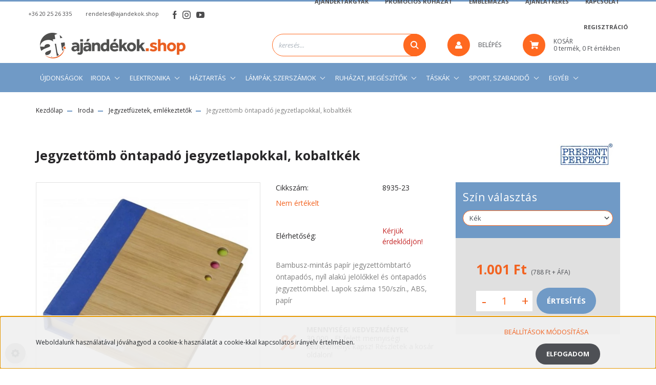

--- FILE ---
content_type: text/html; charset=UTF-8
request_url: https://ajandekok.shop/jegyzettomb_ontapado_jegyzetlapokkal_kobaltkek_8049
body_size: 31931
content:
<!DOCTYPE html>
<html lang="hu" dir="ltr">
<head>
    <title>Jegyzettömb öntapadó jegyzetlapokkal, kobaltkék - Jegyzetfüzetek, emlékeztetők - Ajándékok.shop webáruház, webshop 5000 ajándéktárgy</title>
    <meta charset="utf-8">
    <meta name="keywords" content="Jegyzettömb öntapadó jegyzetlapokkal, kobaltkék, ajándéktárgy,dísztárgy,használati tárgy,biliárdshop,karácsonyi dísz,karácsonyfadísz,asztali és irodai ajándékok,táskák">
    <meta name="description" content="Jegyzettömb öntapadó jegyzetlapokkal, kobaltkék a Jegyzetfüzetek, emlékeztetők kategóriában">
    <meta name="robots" content="index, follow">
    <link rel="image_src" href="https://ajandektargyeu.cdn.shoprenter.hu/custom/ajandektargyeu/image/data/product/8935-23.jpg.webp?lastmod=1685265455.1684848742">
    <meta property="og:title" content="Jegyzettömb öntapadó jegyzetlapokkal, kobaltkék" />
    <meta property="og:type" content="product" />
    <meta property="og:url" content="https://ajandekok.shop/jegyzettomb_ontapado_jegyzetlapokkal_kobaltkek_8049" />
    <meta property="og:image" content="https://ajandektargyeu.cdn.shoprenter.hu/custom/ajandektargyeu/image/cache/w1910h1000/product/8935-23.jpg.webp?lastmod=1685265455.1684848742" />
    <meta property="og:description" content="Bambusz-mintás papír jegyzettömbtartó öntapadós, nyíl alakú jelölőkkel és öntapadós jegyzettömbbel. Lapok száma 150/szín., ABS, papír" />
    <link href="https://ajandektargyeu.cdn.shoprenter.hu/custom/ajandektargyeu/image/data/design/ajandekok-shop-favicon.png?lastmod=1646733805.1684848742" rel="icon" />
    <link href="https://ajandektargyeu.cdn.shoprenter.hu/custom/ajandektargyeu/image/data/design/ajandekok-shop-favicon.png?lastmod=1646733805.1684848742" rel="apple-touch-icon" />
    <base href="https://ajandekok.shop:443" />
    <meta name="facebook-domain-verification" content="5ax9j7nqrwpn42osoxcihbd2ejsii7" />

    <meta name="viewport" content="width=device-width, initial-scale=1, maximum-scale=1, user-scalable=0">
            <link href="https://ajandekok.shop/jegyzettomb_ontapado_jegyzetlapokkal_kobaltkek_8049" rel="canonical">
    
            
                    
                <link rel="preconnect" href="https://fonts.googleapis.com">
    <link rel="preconnect" href="https://fonts.gstatic.com" crossorigin>
    <link href="https://fonts.googleapis.com/css2?family=Roboto:ital,wght@0,300;0,400;0,500;0,700;0,900;1,300;1,400;1,500;1,700;1,900&display=swap" rel="stylesheet">
            <link rel="stylesheet" href="https://ajandektargyeu.cdn.shoprenter.hu/web/compiled/css/fancybox2.css?v=1768907443" media="screen">
            <link rel="stylesheet" href="https://ajandektargyeu.cdn.shoprenter.hu/custom/ajandektargyeu/catalog/view/theme/stockholm_global/style/1745914295.1585500970.0.1768387654.css?v=null.1684848742" media="screen">
            <link rel="stylesheet" href="https://ajandektargyeu.cdn.shoprenter.hu/custom/ajandektargyeu/catalog/view/theme/stockholm_global/stylesheet/stylesheet.css?v=1768387654" media="screen">
        <script>
        window.nonProductQuality = 80;
    </script>
    <script src="//ajax.googleapis.com/ajax/libs/jquery/1.10.2/jquery.min.js"></script>
    <script>window.jQuery || document.write('<script src="https://ajandektargyeu.cdn.shoprenter.hu/catalog/view/javascript/jquery/jquery-1.10.2.min.js?v=1484139539"><\/script>');</script>
    <script type="text/javascript" src="//cdn.jsdelivr.net/npm/slick-carousel@1.8.1/slick/slick.min.js"></script>

                
        
    

    <!--Header JavaScript codes--><script src="https://ajandektargyeu.cdn.shoprenter.hu/web/compiled/js/base.js?v=1768907442"></script><script src="https://ajandektargyeu.cdn.shoprenter.hu/web/compiled/js/countdown.js?v=1768907442"></script><script src="https://ajandektargyeu.cdn.shoprenter.hu/web/compiled/js/fancybox2.js?v=1768907442"></script><script src="https://ajandektargyeu.cdn.shoprenter.hu/web/compiled/js/before_starter2_head.js?v=1768907442"></script><script src="https://ajandektargyeu.cdn.shoprenter.hu/web/compiled/js/before_starter2_productpage.js?v=1768907442"></script><script src="https://ajandektargyeu.cdn.shoprenter.hu/web/compiled/js/productreview.js?v=1768907442"></script><script src="https://ajandektargyeu.cdn.shoprenter.hu/web/compiled/js/nanobar.js?v=1768907442"></script><!--Header jQuery onLoad scripts--><script>window.countdownFormat='%D:%H:%M:%S';var BASEURL='https://ajandekok.shop';Currency={"symbol_left":"","symbol_right":" Ft","decimal_place":0,"decimal_point":",","thousand_point":".","currency":"HUF","value":1};var ShopRenter=ShopRenter||{};ShopRenter.product={"id":8049,"sku":"8935-23","currency":"HUF","unitName":"db","price":1000.76,"name":"Jegyzett\u00f6mb \u00f6ntapad\u00f3 jegyzetlapokkal, kobaltk\u00e9k","brand":"PRESENT PERFECT","currentVariant":{"Sz\u00edn v\u00e1laszt\u00e1s":"K\u00e9k"},"parent":{"id":8050,"sku":"8935-29","unitName":"db","price":1000.76,"name":"Jegyzett\u00f6mb \u00f6ntapad\u00f3 jegyzetlapokkal, kobaltk\u00e9k"}};$(document).ready(function(){$('.fancybox').fancybox({maxWidth:820,maxHeight:650,afterLoad:function(){wrapCSS=$(this.element).data('fancybox-wrapcss');if(wrapCSS){$('.fancybox-wrap').addClass(wrapCSS);}},helpers:{thumbs:{width:50,height:50}}});$('.fancybox-inline').fancybox({maxWidth:820,maxHeight:650,type:'inline'});});$(window).load(function(){var init_similar_products_Scroller=function(){$("#similar_products .aurora-scroll-click-mode").each(function(){var max=0;$(this).find($(".list_prouctname")).each(function(){var h=$(this).height();max=h>max?h:max;});$(this).find($(".list_prouctname")).each(function(){$(this).height(max);});});$("#similar_products .aurora-scroll-click-mode").auroraScroll({autoMode:"click",frameRate:60,speed:2.5,direction:-1,elementClass:"product-snapshot",pauseAfter:false,horizontal:true,visible:1,arrowsPosition:1},function(){initAurora();});}
init_similar_products_Scroller();});</script><script src="https://ajandektargyeu.cdn.shoprenter.hu/web/compiled/js/vue/manifest.bundle.js?v=1768907440"></script><script>var ShopRenter=ShopRenter||{};ShopRenter.onCartUpdate=function(callable){document.addEventListener('cartChanged',callable)};ShopRenter.onItemAdd=function(callable){document.addEventListener('AddToCart',callable)};ShopRenter.onItemDelete=function(callable){document.addEventListener('deleteCart',callable)};ShopRenter.onSearchResultViewed=function(callable){document.addEventListener('AuroraSearchResultViewed',callable)};ShopRenter.onSubscribedForNewsletter=function(callable){document.addEventListener('AuroraSubscribedForNewsletter',callable)};ShopRenter.onCheckoutInitiated=function(callable){document.addEventListener('AuroraCheckoutInitiated',callable)};ShopRenter.onCheckoutShippingInfoAdded=function(callable){document.addEventListener('AuroraCheckoutShippingInfoAdded',callable)};ShopRenter.onCheckoutPaymentInfoAdded=function(callable){document.addEventListener('AuroraCheckoutPaymentInfoAdded',callable)};ShopRenter.onCheckoutOrderConfirmed=function(callable){document.addEventListener('AuroraCheckoutOrderConfirmed',callable)};ShopRenter.onCheckoutOrderPaid=function(callable){document.addEventListener('AuroraOrderPaid',callable)};ShopRenter.onCheckoutOrderPaidUnsuccessful=function(callable){document.addEventListener('AuroraOrderPaidUnsuccessful',callable)};ShopRenter.onProductPageViewed=function(callable){document.addEventListener('AuroraProductPageViewed',callable)};ShopRenter.onMarketingConsentChanged=function(callable){document.addEventListener('AuroraMarketingConsentChanged',callable)};ShopRenter.onCustomerRegistered=function(callable){document.addEventListener('AuroraCustomerRegistered',callable)};ShopRenter.onCustomerLoggedIn=function(callable){document.addEventListener('AuroraCustomerLoggedIn',callable)};ShopRenter.onCustomerUpdated=function(callable){document.addEventListener('AuroraCustomerUpdated',callable)};ShopRenter.onCartPageViewed=function(callable){document.addEventListener('AuroraCartPageViewed',callable)};ShopRenter.customer={"userId":0,"userClientIP":"18.191.175.41","userGroupId":8,"customerGroupTaxMode":"gross","customerGroupPriceMode":"gross_net_tax","email":"","phoneNumber":"","name":{"firstName":"","lastName":""}};ShopRenter.theme={"name":"stockholm_global","family":"stockholm","parent":""};ShopRenter.shop={"name":"ajandektargyeu","locale":"hu","currency":{"code":"HUF","rate":1},"domain":"ajandektargyeu.myshoprenter.hu"};ShopRenter.page={"route":"product\/product","queryString":"jegyzettomb_ontapado_jegyzetlapokkal_kobaltkek_8049"};ShopRenter.formSubmit=function(form,callback){callback();};let loadedAsyncScriptCount=0;function asyncScriptLoaded(position){loadedAsyncScriptCount++;if(position==='body'){if(document.querySelectorAll('.async-script-tag').length===loadedAsyncScriptCount){if(/complete|interactive|loaded/.test(document.readyState)){document.dispatchEvent(new CustomEvent('asyncScriptsLoaded',{}));}else{document.addEventListener('DOMContentLoaded',()=>{document.dispatchEvent(new CustomEvent('asyncScriptsLoaded',{}));});}}}}</script><script type="text/javascript"async class="async-script-tag"onload="asyncScriptLoaded('header')"src="https://static2.rapidsearch.dev/resultpage.js?shop=ajandektargyeu.shoprenter.hu"></script><script type="text/javascript"async class="async-script-tag"onload="asyncScriptLoaded('header')"src="https://onsite.optimonk.com/script.js?account=51082"></script><script type="text/javascript"src="https://ajandektargyeu.cdn.shoprenter.hu/web/compiled/js/vue/customerEventDispatcher.bundle.js?v=1768907440"></script>                <script>window["bp"]=window["bp"]||function(){(window["bp"].q=window["bp"].q||[]).push(arguments);};window["bp"].l=1*new Date();scriptElement=document.createElement("script");firstScript=document.getElementsByTagName("script")[0];scriptElement.async=true;scriptElement.src='https://pixel.barion.com/bp.js';firstScript.parentNode.insertBefore(scriptElement,firstScript);window['barion_pixel_id']='BP-1RH3mHHIFn-F8';bp('init','addBarionPixelId','BP-1RH3mHHIFn-F8');</script><noscript>
    <img height="1" width="1" style="display:none" alt="Barion Pixel" src="https://pixel.barion.com/a.gif?ba_pixel_id='BP-1RH3mHHIFn-F8'&ev=contentView&noscript=1">
</noscript>
                        <script type="text/javascript" src="https://ajandektargyeu.cdn.shoprenter.hu/web/compiled/js/vue/fullBarionPixel.bundle.js?v=1768907440"></script>


            
            <script>window.dataLayer=window.dataLayer||[];function gtag(){dataLayer.push(arguments)};var ShopRenter=ShopRenter||{};ShopRenter.config=ShopRenter.config||{};ShopRenter.config.googleConsentModeDefaultValue="granted";</script>                        <script type="text/javascript" src="https://ajandektargyeu.cdn.shoprenter.hu/web/compiled/js/vue/googleConsentMode.bundle.js?v=1768907440"></script>

            <!-- Meta Pixel Code -->
<script>
  !function(f,b,e,v,n,t,s)
  {if(f.fbq)return;n=f.fbq=function(){n.callMethod?
  n.callMethod.apply(n,arguments):n.queue.push(arguments)};
  if(!f._fbq)f._fbq=n;n.push=n;n.loaded=!0;n.version='2.0';
  n.queue=[];t=b.createElement(e);t.async=!0;
  t.src=v;s=b.getElementsByTagName(e)[0];
  s.parentNode.insertBefore(t,s)}(window, document,'script',
  'https://connect.facebook.net/en_US/fbevents.js');
  fbq('consent', 'revoke');
fbq('init', '702727710869105');
  fbq('track', 'PageView');
document.addEventListener('AuroraProductPageViewed', function(auroraEvent) {
                    fbq('track', 'ViewContent', {
                        content_type: 'product',
                        content_ids: [auroraEvent.detail.product.id.toString()],
                        value: parseFloat(auroraEvent.detail.product.grossUnitPrice),
                        currency: auroraEvent.detail.product.currency
                    }, {
                        eventID: auroraEvent.detail.event.id
                    });
                });
document.addEventListener('AuroraAddedToCart', function(auroraEvent) {
    var fbpId = [];
    var fbpValue = 0;
    var fbpCurrency = '';

    auroraEvent.detail.products.forEach(function(item) {
        fbpValue += parseFloat(item.grossUnitPrice) * item.quantity;
        fbpId.push(item.id);
        fbpCurrency = item.currency;
    });


    fbq('track', 'AddToCart', {
        content_ids: fbpId,
        content_type: 'product',
        value: fbpValue,
        currency: fbpCurrency
    }, {
        eventID: auroraEvent.detail.event.id
    });
})
window.addEventListener('AuroraMarketingCookie.Changed', function(event) {
            let consentStatus = event.detail.isAccepted ? 'grant' : 'revoke';
            if (typeof fbq === 'function') {
                fbq('consent', consentStatus);
            }
        });
</script>
<noscript><img height="1" width="1" style="display:none"
  src="https://www.facebook.com/tr?id=702727710869105&ev=PageView&noscript=1"
/></noscript>
<!-- End Meta Pixel Code -->

            <!-- Google Tag Manager -->
<script>(function(w,d,s,l,i){w[l]=w[l]||[];w[l].push({'gtm.start':
new Date().getTime(),event:'gtm.js'});var f=d.getElementsByTagName(s)[0],
j=d.createElement(s),dl=l!='dataLayer'?'&l='+l:'';j.async=true;j.src=
'https://www.googletagmanager.com/gtm.js?id='+i+dl;f.parentNode.insertBefore(j,f);
})(window,document,'script','dataLayer','GTM-PLDRNZZ');</script>
<!-- End Google Tag Manager -->
            <!-- Global site tag (gtag.js) - Google Ads: 10864387525 -->
<script async src="https://www.googletagmanager.com/gtag/js?id=AW-10864387525"></script>
<script>
  window.dataLayer = window.dataLayer || [];
  function gtag(){dataLayer.push(arguments);}
  gtag('js', new Date());

  gtag('config', 'AW-10864387525');


            
                <!--Global site tag(gtag.js)--><script async src="https://www.googletagmanager.com/gtag/js?id=G-VP62M3RKDV"></script><script>window.dataLayer=window.dataLayer||[];function gtag(){dataLayer.push(arguments);}
gtag('js',new Date());gtag('config','G-VP62M3RKDV');gtag('config','AW-10864387525',{"allow_enhanced_conversions":true});</script>                                <script type="text/javascript" src="https://ajandektargyeu.cdn.shoprenter.hu/web/compiled/js/vue/GA4EventSender.bundle.js?v=1768907440"></script>

    
    
</head>

<body id="body" class="page-body product-page-body stockholm_global-body" role="document">
<!--Google Tag Manager(noscript)--><noscript><iframe src="https://www.googletagmanager.com/ns.html?id=GTM-PLDRNZZ"
height="0"width="0"style="display:none;visibility:hidden"></iframe></noscript><!--End Google Tag Manager(noscript)--><div id="fb-root"></div><script>(function(d,s,id){var js,fjs=d.getElementsByTagName(s)[0];if(d.getElementById(id))return;js=d.createElement(s);js.id=id;js.src="//connect.facebook.net/hu_HU/sdk/xfbml.customerchat.js#xfbml=1&version=v2.12&autoLogAppEvents=1";fjs.parentNode.insertBefore(js,fjs);}(document,"script","facebook-jssdk"));</script>
                    

<!-- cached -->    <div class="nanobar-cookie-cog d-flex-center rounded-circle js-hidden-nanobar-button">
        <svg width="16" height="16" viewBox="0 0 24 24" fill="currentColor" xmlns="https://www.w3.org/2000/svg">
    <path d="M23.2736 9.61743L21.5884 9.32688C21.385 8.54237 21.0654 7.78693 20.6586 7.08959L21.6465 5.69492C21.908 5.34625 21.8789 4.8523 21.5593 4.56174L19.4092 2.41162C19.1186 2.09201 18.6247 2.06295 18.276 2.32446L16.8814 3.31235C16.184 2.93462 15.4286 2.61501 14.6731 2.41162L14.3826 0.726392C14.3245 0.290557 13.9467 0 13.5109 0H10.4891C10.0533 0 9.67554 0.290557 9.61743 0.726392L9.32688 2.41162C8.54237 2.61501 7.78693 2.93462 7.08959 3.3414L5.69492 2.35351C5.34625 2.09201 4.8523 2.12107 4.56174 2.44068L2.41162 4.5908C2.09201 4.88136 2.06295 5.3753 2.32446 5.72397L3.31235 7.11864C2.93462 7.81598 2.61501 8.57143 2.41162 9.32688L0.726392 9.61743C0.290557 9.67554 0 10.0533 0 10.4891V13.5109C0 13.9467 0.290557 14.3245 0.726392 14.3826L2.41162 14.6731C2.61501 15.4576 2.93462 16.2131 3.3414 16.9104L2.35351 18.3051C2.09201 18.6538 2.12107 19.1477 2.44068 19.4383L4.5908 21.5884C4.88136 21.908 5.3753 21.937 5.72397 21.6755L7.11864 20.6877C7.81598 21.0654 8.57143 21.385 9.32688 21.5884L9.61743 23.2736C9.67554 23.7094 10.0533 24 10.4891 24H13.5109C13.9467 24 14.3245 23.7094 14.3826 23.2736L14.6731 21.5884C15.4576 21.385 16.2131 21.0654 16.9104 20.6586L18.3051 21.6465C18.6538 21.908 19.1477 21.8789 19.4383 21.5593L21.5884 19.4092C21.908 19.1186 21.937 18.6247 21.6755 18.276L20.6877 16.8814C21.0654 16.184 21.385 15.4286 21.5884 14.6731L23.2736 14.3826C23.7094 14.3245 24 13.9467 24 13.5109V10.4891C24 10.0533 23.7094 9.67554 23.2736 9.61743ZM12 16.7942C9.35593 16.7942 7.20581 14.6441 7.20581 12C7.20581 9.35593 9.35593 7.20581 12 7.20581C14.6441 7.20581 16.7942 9.35593 16.7942 12C16.7942 14.6441 14.6441 16.7942 12 16.7942Z"/>
</svg>

    </div>
<div class="Fixed nanobar js-nanobar-first-login">
    <div class="container nanobar-container">
        <div class="row flex-column flex-sm-row">
            <div class="col-12 col-sm-6 col-lg-8 nanobar-text-cookies align-self-center text-sm-left">
                Weboldalunk használatával jóváhagyod a cookie-k használatát a cookie-kkal kapcsolatos irányelv értelmében.
            </div>
            <div class="col-12 col-sm-6 col-lg-4 nanobar-buttons m-sm-0 text-center text-sm-right">
                <a href="" class="btn btn-link nanobar-settings-button js-nanobar-settings-button">
                    Beállítások módosítása
                </a>
                <a href="" class="btn btn-primary nanobar-btn js-nanobar-close-cookies" data-button-save-text="Beállítások mentése">
                    Elfogadom
                </a>
            </div>
        </div>
        <div class="nanobar-cookies js-nanobar-cookies flex-column flex-sm-row text-left pt-3 mt-3" style="display: none;">
            <div class="custom-control custom-checkbox">
                <input id="required_cookies" class="custom-control-input" type="checkbox" name="required_cookies" disabled checked/>
                <label for="required_cookies" class="custom-control-label">
                    Szükséges cookie-k
                    <div class="cookies-help-text">
                        Ezek a cookie-k segítenek abban, hogy a webáruház használható és működőképes legyen.
                    </div>
                </label>
            </div>
            <div class="custom-control custom-checkbox">
                <input id="marketing_cookies" class="custom-control-input js-nanobar-marketing-cookies" type="checkbox" name="marketing_cookies"
                         checked />
                <label for="marketing_cookies" class="custom-control-label">
                    Marketing cookie-k
                    <div class="cookies-help-text">
                        Ezeket a cookie-k segítenek abban, hogy az Ön érdeklődési körének megfelelő reklámokat és termékeket jelenítsük meg a webáruházban.
                    </div>
                </label>
            </div>
        </div>
    </div>
</div>

<script>
    (function ($) {
        $(document).ready(function () {
            new AuroraNanobar.FirstLogNanobarCheckbox(jQuery('.js-nanobar-first-login'), 'bottom');
        });
    })(jQuery);
</script>
<!-- /cached -->

                <!-- page-wrap -->

                <div class="page-wrap">
                            
    <header class="sticky-header d-none d-lg-block">
                    <div class="header-top-line">
                <div class="container">
                    <div class="header-top d-flex">
                        <div class="header-top-left d-flex align-items-center">
                                <div id="section-header_contact_stockholm" class="section-wrapper ">
    
    <div class="module content-module section-module section-contact header-section-contact shoprenter-section">
    <div class="module-body section-module-body">
        <div class="contact-wrapper-box d-flex">
                            <div class="header-contact-col header-contact-phone">
                    <a class="header-contact-link" href="tel:+36 20 25 26 335">
                        +36 20 25 26 335
                    </a>
                </div>
                                        <div class="header-contact-col header-contact-mail">
                    <a class="header-contact-link" href="mailto:rendeles@ajandekok.shop">rendeles@ajandekok.shop</a>
                </div>
                        <div class="header-contact-social-box">
                                    <a class="header-contact-link" class="header-social-link" target="_blank" href="https://www.facebook.com/ajandekokshop/">
                        <i>
                            <svg width="8" height="16" viewBox="0 0 12 24" fill="currentColor" xmlns="https://www.w3.org/2000/svg">
    <path d="M7.5 8.25V5.25C7.5 4.422 8.172 3.75 9 3.75H10.5V0H7.5C5.0145 0 3 2.0145 3 4.5V8.25H0V12H3V24H7.5V12H10.5L12 8.25H7.5Z"/>
</svg>
                        </i>
                    </a>
                                                    <a class="header-contact-link" class="header-social-link" target="_blank" href="https://www.instagram.com/ajandekok.shop/">
                        <i>
                            <svg width="16" height="16" viewBox="0 0 16 16" fill="currentColor" xmlns="https://www.w3.org/2000/svg">
    <path d="M11 0H5C2.239 0 0 2.239 0 5V11C0 13.761 2.239 16 5 16H11C13.761 16 16 13.761 16 11V5C16 2.239 13.761 0 11 0ZM14.5 11C14.5 12.93 12.93 14.5 11 14.5H5C3.07 14.5 1.5 12.93 1.5 11V5C1.5 3.07 3.07 1.5 5 1.5H11C12.93 1.5 14.5 3.07 14.5 5V11Z"/>
    <path d="M8 4C5.791 4 4 5.791 4 8C4 10.209 5.791 12 8 12C10.209 12 12 10.209 12 8C12 5.791 10.209 4 8 4ZM8 10.5C6.622 10.5 5.5 9.378 5.5 8C5.5 6.621 6.622 5.5 8 5.5C9.378 5.5 10.5 6.621 10.5 8C10.5 9.378 9.378 10.5 8 10.5Z"/>
    <path d="M12.3 4.233C12.5944 4.233 12.833 3.99437 12.833 3.7C12.833 3.40563 12.5944 3.167 12.3 3.167C12.0056 3.167 11.767 3.40563 11.767 3.7C11.767 3.99437 12.0056 4.233 12.3 4.233Z"/>
</svg>

                        </i>
                    </a>
                                                    <a class="header-contact-link" class="header-social-link" target="_blank" href="https://www.youtube.com/@Aj%C3%A1nd%C3%A9kokSHOP">
                        <i>
                            <svg width="16" height="12" viewBox="0 0 24 18" fill="currentColor" xmlns="https://www.w3.org/2000/svg">
    <path d="M22.98 1.73455C22.329 0.471273 21.6225 0.238909 20.184 0.150545C18.747 0.0441818 15.1335 0 12.003 0C8.8665 0 5.2515 0.0441819 3.816 0.148909C2.3805 0.238909 1.6725 0.469636 1.0155 1.73455C0.345 2.99618 0 5.16927 0 8.99509C0 8.99836 0 9 0 9C0 9.00327 0 9.00491 0 9.00491V9.00818C0 12.8176 0.345 15.0071 1.0155 16.2556C1.6725 17.5189 2.379 17.748 3.8145 17.8544C5.2515 17.946 8.8665 18 12.003 18C15.1335 18 18.747 17.946 20.1855 17.856C21.624 17.7496 22.3305 17.5205 22.9815 16.2573C23.658 15.0087 24 12.8193 24 9.00982C24 9.00982 24 9.00491 24 9.00164C24 9.00164 24 8.99836 24 8.99673C24 5.16927 23.658 2.99618 22.98 1.73455ZM9 13.9091V4.09091L16.5 9L9 13.9091Z"/>
</svg>

                        </i>
                    </a>
                                                            </div>
        </div>
    </div>
</div>


</div>

                        </div>
                        <div class="header-top-right d-flex ml-auto">
                            <!-- cached -->
    <ul class="nav headermenu-list">
                    <li class="nav-item">
                <a class="nav-link" href="https://ajandekok.shop/ajandektargyak"
                    target="_self"
                                        title="AJÁNDÉKTÁRGYAK"
                >
                    AJÁNDÉKTÁRGYAK
                </a>
                            </li>
                    <li class="nav-item">
                <a class="nav-link" href="https://ajandekok.shop/promocios_ruhazat"
                    target="_self"
                                        title="PROMÓCIÓS RUHÁZAT"
                >
                    PROMÓCIÓS RUHÁZAT
                </a>
                            </li>
                    <li class="nav-item">
                <a class="nav-link" href="https://ajandekok.shop/emblemazas"
                    target="_self"
                                        title="EMBLÉMÁZÁS"
                >
                    EMBLÉMÁZÁS
                </a>
                            </li>
                    <li class="nav-item">
                <a class="nav-link" href="https://ajandekok.shop/ajanlatkeres"
                    target="_self"
                                        title="AJÁNLATKÉRÉS"
                >
                    AJÁNLATKÉRÉS
                </a>
                            </li>
                    <li class="nav-item">
                <a class="nav-link" href="https://ajandekok.shop/index.php?route=information/contact"
                    target="_self"
                                        title="KAPCSOLAT"
                >
                    KAPCSOLAT
                </a>
                            </li>
                    <li class="nav-item">
                <a class="nav-link" href="https://ajandekok.shop/customer/register"
                    target="_self"
                                        title="REGISZTRÁCIÓ"
                >
                    REGISZTRÁCIÓ
                </a>
                            </li>
            </ul>
    <!-- /cached -->
                            <div class="header-language-currencies d-flex align-items-center">
                                
                                
                            </div>
                        </div>
                    </div>
                </div>
            </div>
            <div class="header-middle-line">
                <div class="container">
                    <div class="header-middle d-flex justify-content-between">
                        <!-- cached -->
    <a class="navbar-brand" href="/"><img style="border: 0; max-width: 300px;" src="https://ajandektargyeu.cdn.shoprenter.hu/custom/ajandektargyeu/image/cache/w300h50m00/design/ajandekok-shop-logo.png?v=1768046907" title="Ajándékok.shop webáruház" alt="Ajándékok.shop webáruház" /></a>
<!-- /cached -->
                                                    
<div class="dropdown search-module d-flex">
    <div class="input-group">
        <input class="form-control disableAutocomplete" type="text" placeholder="keresés..." value=""
               id="filter_keyword" 
               onclick="this.value=(this.value==this.defaultValue)?'':this.value;"/>
        <div class="input-group-append">
            <button class="btn btn-primary" onclick="moduleSearch();">
                <svg width="16" height="16" viewBox="0 0 24 24" fill="currentColor" xmlns="https://www.w3.org/2000/svg">
    <path d="M17.6125 15.4913C18.7935 13.8785 19.4999 11.8975 19.4999 9.74998C19.4999 4.37403 15.1259 0 9.74993 0C4.37398 0 0 4.37403 0 9.74998C0 15.1259 4.37403 19.5 9.74998 19.5C11.8975 19.5 13.8787 18.7934 15.4915 17.6124L21.8789 23.9999L24 21.8788C24 21.8787 17.6125 15.4913 17.6125 15.4913ZM9.74998 16.4999C6.02782 16.4999 3.00001 13.4721 3.00001 9.74998C3.00001 6.02782 6.02782 3.00001 9.74998 3.00001C13.4721 3.00001 16.5 6.02782 16.5 9.74998C16.5 13.4721 13.4721 16.4999 9.74998 16.4999Z"/>
</svg>

            </button>
        </div>
    </div>

    <input type="hidden" id="filter_description" value="1"/>
    <input type="hidden" id="search_shopname" value="ajandektargyeu"/>
    <div id="results" class="dropdown-menu search-results p-0"></div>
</div>



                                                <!-- cached -->
    <ul class="nav login-list">
                    <li class="nav-item nav-item-login">
                <a class="nav-link d-flex align-items-center header-middle-link" href="index.php?route=account/login" title="Belépés">
                    <span class="btn d-flex justify-content-center align-items-center nav-item-login-icon header-icon-box">
                        <svg width="14" height="14" viewBox="0 0 24 24" fill="currentColor" xmlns="https://www.w3.org/2000/svg">
    <path d="M18.3622 11.696C16.8819 13.6134 14.6142 14.8278 12 14.8278C9.44882 14.8278 7.11811 13.6134 5.63779 11.696C2.20472 13.901 0 17.7358 0 21.986C0 23.1364 0.88189 23.9992 1.98425 23.9992H21.9843C23.1181 24.0312 24 23.0725 24 21.986C24 17.7358 21.7953 13.8691 18.3622 11.696Z"/>
    <path d="M12 0C8.40945 0 5.51181 2.97194 5.51181 6.58301C5.51181 10.226 8.44094 13.166 12 13.166C15.5591 13.166 18.4882 10.258 18.4882 6.58301C18.4882 2.90803 15.5906 0 12 0Z"/>
</svg>

                    </span>
                    <span class="d-flex login-item-title">
                        Belépés
                    </span>
                </a>
            </li>
            <li class="nav-item nav-item-register d-none">
                <a class="nav-link" href="index.php?route=account/create" title="Regisztráció">
                    Regisztráció
                </a>
            </li>
            </ul>
<!-- /cached -->
                        
                        <div id="js-cart" class="d-md-flex align-items-md-center">
                            <hx:include src="/_fragment?_path=_format%3Dhtml%26_locale%3Den%26_controller%3Dmodule%252Fcart&amp;_hash=%2ByVzkpW3SGO8MwLJhRImA5xrDGZYRE6O%2BTqVEZ0ymJc%3D"></hx:include>
                        </div>
                    </div>
                </div>
            </div>
            <div class="header-bottom-line">
                <div class="container">
                    <div class="header-bottom">
                        <nav class="navbar navbar-expand-lg justify-content-between">
                            


                    
            <div id="module_category_wrapper" class="module-category-wrapper">
    
    <div id="category" class="module content-module header-position category-module" >
                <div class="module-body">
                        <div id="category-nav">
            


<ul class="nav nav-pills category category-menu sf-menu sf-horizontal cached">
    <li id="cat_196" class="nav-item item category-list module-list even">
    <a href="https://ajandekok.shop/ajandek_termekek_196" class="nav-link">
        <span>Ajándék termékek</span>
    </a>
    </li><li id="cat_194" class="nav-item item category-list module-list odd">
    <a href="https://ajandekok.shop/osszes_termek_194" class="nav-link">
        <span>Összes termék</span>
    </a>
    </li><li id="cat_417" class="nav-item item category-list module-list even">
    <a href="https://ajandekok.shop/ujdonsagok" class="nav-link">
        <span>Újdonságok</span>
    </a>
    </li><li id="cat_80" class="nav-item item category-list module-list parent odd">
    <a href="https://ajandekok.shop/irodai_kellekek" class="nav-link">
        <span>Iroda</span>
    </a>
            <ul class="nav flex-column children"><li id="cat_79" class="nav-item item category-list module-list even">
    <a href="https://ajandekok.shop/irodai_kellekek/tollak_toll_szettek" class="nav-link">
        <span>Tollak, toll szettek</span>
    </a>
    </li><li id="cat_81" class="nav-item item category-list module-list odd">
    <a href="https://ajandekok.shop/irodai_kellekek/mappak_es_penztarcak" class="nav-link">
        <span>Mappák és pénztárcák</span>
    </a>
    </li><li id="cat_82" class="nav-item item category-list module-list even">
    <a href="https://ajandekok.shop/irodai_kellekek/jegyzetfuzetek_emlekeztetok" class="nav-link">
        <span>Jegyzetfüzetek, emlékeztetők</span>
    </a>
    </li><li id="cat_149" class="nav-item item category-list module-list odd">
    <a href="https://ajandekok.shop/irodai_kellekek/irodaszerek_es_nevjegykartya_tartok" class="nav-link">
        <span>Irodaszerek és névjegykártya tartók</span>
    </a>
    </li><li id="cat_83" class="nav-item item category-list module-list even">
    <a href="https://ajandekok.shop/irodai_kellekek/szamologepek" class="nav-link">
        <span>Számológépek</span>
    </a>
    </li></ul>
    </li><li id="cat_86" class="nav-item item category-list module-list parent even">
    <a href="https://ajandekok.shop/elektronika" class="nav-link">
        <span>Elektronika</span>
    </a>
            <ul class="nav flex-column children"><li id="cat_88" class="nav-item item category-list module-list even">
    <a href="https://ajandekok.shop/elektronika/orak_es_idojaras_allomasok" class="nav-link">
        <span>Órák és időjárás állomások</span>
    </a>
    </li><li id="cat_87" class="nav-item item category-list module-list odd">
    <a href="https://ajandekok.shop/elektronika/radiok_hangszorok_es_fejhallgatok" class="nav-link">
        <span>Rádiók, hangszórók és fejhallgatók</span>
    </a>
    </li><li id="cat_85" class="nav-item item category-list module-list even">
    <a href="https://ajandekok.shop/elektronika/mobil_es_okostelefon_kiegeszitok" class="nav-link">
        <span>Mobil- és okostelefon kiegészítők</span>
    </a>
    </li><li id="cat_84" class="nav-item item category-list module-list odd">
    <a href="https://ajandekok.shop/elektronika/szamitogepes_kiegeszitok" class="nav-link">
        <span>Számítógépes kiegészítők</span>
    </a>
    </li></ul>
    </li><li id="cat_95" class="nav-item item category-list module-list parent odd">
    <a href="https://ajandekok.shop/haztartas" class="nav-link">
        <span>Háztartás</span>
    </a>
            <ul class="nav flex-column children"><li id="cat_96" class="nav-item item category-list module-list even">
    <a href="https://ajandekok.shop/haztartas/haztartasi_es_konyhai_eszkozok" class="nav-link">
        <span>Háztartási és konyhai eszközök</span>
    </a>
    </li><li id="cat_97" class="nav-item item category-list module-list odd">
    <a href="https://ajandekok.shop/haztartas/boros_szettek_es_barkellekek" class="nav-link">
        <span>Boros szettek és bárkellékek</span>
    </a>
    </li><li id="cat_99" class="nav-item item category-list module-list even">
    <a href="https://ajandekok.shop/haztartas/gyujtok_es_gyertyak" class="nav-link">
        <span>Gyújtók és gyertyák</span>
    </a>
    </li><li id="cat_100" class="nav-item item category-list module-list odd">
    <a href="https://ajandekok.shop/haztartas/wellness_masszazs_es_fitnesz" class="nav-link">
        <span>Wellness, masszázs és fitnesz</span>
    </a>
    </li><li id="cat_101" class="nav-item item category-list module-list even">
    <a href="https://ajandekok.shop/haztartas/kozmetikai_eszkozok" class="nav-link">
        <span>Kozmetikai eszközök és manikűr szettek</span>
    </a>
    </li><li id="cat_151" class="nav-item item category-list module-list odd">
    <a href="https://ajandekok.shop/haztartas/tisztito_eszkozok" class="nav-link">
        <span>Tisztító eszközök és cipőápolók</span>
    </a>
    </li></ul>
    </li><li id="cat_152" class="nav-item item category-list module-list parent even">
    <a href="https://ajandekok.shop/lampak_szerszamok" class="nav-link">
        <span>Lámpák, szerszámok</span>
    </a>
            <ul class="nav flex-column children"><li id="cat_153" class="nav-item item category-list module-list even">
    <a href="https://ajandekok.shop/lampak_szerszamok/lampak_es_elemlampak" class="nav-link">
        <span>Lámpák és elemlámpák</span>
    </a>
    </li><li id="cat_154" class="nav-item item category-list module-list odd">
    <a href="https://ajandekok.shop/lampak_szerszamok/biztonsagtechnika_auto_es_elsosegely" class="nav-link">
        <span>Biztonságtechnika, autó és elsősegély</span>
    </a>
    </li><li id="cat_91" class="nav-item item category-list module-list even">
    <a href="https://ajandekok.shop/lampak_szerszamok/szerszamok_es_meroszalagok" class="nav-link">
        <span>Szerszámok és mérőszalagok</span>
    </a>
    </li></ul>
    </li><li id="cat_157" class="nav-item item category-list module-list parent odd">
    <a href="https://ajandekok.shop/ruhazat_kiegeszitok" class="nav-link">
        <span>Ruházat, kiegészítők</span>
    </a>
            <ul class="nav flex-column children"><li id="cat_107" class="nav-item item category-list module-list even">
    <a href="https://ajandekok.shop/ruhazat_kiegeszitok/kalapok_sapkak_es_ruhazat" class="nav-link">
        <span>Kalapok, sapkák és ruházat</span>
    </a>
    </li><li id="cat_155" class="nav-item item category-list module-list odd">
    <a href="https://ajandekok.shop/ruhazat_kiegeszitok/esernyok" class="nav-link">
        <span>Esernyők</span>
    </a>
    </li><li id="cat_128" class="nav-item item category-list module-list even">
    <a href="https://ajandekok.shop/ruhazat_kiegeszitok/kucstartok" class="nav-link">
        <span>Kulcstartók</span>
    </a>
    </li><li id="cat_158" class="nav-item item category-list module-list odd">
    <a href="https://ajandekok.shop/ruhazat_kiegeszitok/esokabat" class="nav-link">
        <span>Esőkabát</span>
    </a>
    </li><li id="cat_156" class="nav-item item category-list module-list even">
    <a href="https://ajandekok.shop/ruhazat_kiegeszitok/napernyok" class="nav-link">
        <span>Napernyők</span>
    </a>
    </li><li id="cat_150" class="nav-item item category-list module-list odd">
    <a href="https://ajandekok.shop/ruhazat_kiegeszitok/taskaakasztok" class="nav-link">
        <span>Táskaakasztók</span>
    </a>
    </li><li id="cat_94" class="nav-item item category-list module-list even">
    <a href="https://ajandekok.shop/ruhazat_kiegeszitok/penztarcak_es_perselyek" class="nav-link">
        <span>Pénztárcák és perselyek</span>
    </a>
    </li><li id="cat_172" class="nav-item item category-list module-list odd">
    <a href="https://ajandekok.shop/ruhazat_kiegeszitok/plussok_172" class="nav-link">
        <span>Plüssök</span>
    </a>
    </li></ul>
    </li><li id="cat_103" class="nav-item item category-list module-list parent even">
    <a href="https://ajandekok.shop/taskak_utazas" class="nav-link">
        <span>Táskák</span>
    </a>
            <ul class="nav flex-column children"><li id="cat_159" class="nav-item item category-list module-list even">
    <a href="https://ajandekok.shop/taskak_utazas/taskak_hatizsakok" class="nav-link">
        <span>Táskák, hátizsákok és gurulós táskák</span>
    </a>
    </li><li id="cat_197" class="nav-item item category-list module-list odd">
    <a href="https://ajandekok.shop/taskak_utazas/hutotaskak" class="nav-link">
        <span>Hűtőtáskák</span>
    </a>
    </li><li id="cat_160" class="nav-item item category-list module-list even">
    <a href="https://ajandekok.shop/taskak_utazas/kozmetikai_taskak_es_piperetaskak" class="nav-link">
        <span>Kozmetikai táskák és piperetáskák</span>
    </a>
    </li><li id="cat_161" class="nav-item item category-list module-list odd">
    <a href="https://ajandekok.shop/taskak_utazas/utazasi_kiegeszitok" class="nav-link">
        <span>Utazási kiegészítők</span>
    </a>
    </li></ul>
    </li><li id="cat_165" class="nav-item item category-list module-list parent odd">
    <a href="https://ajandekok.shop/sport_szabadido" class="nav-link">
        <span>Sport, szabadidő</span>
    </a>
            <ul class="nav flex-column children"><li id="cat_106" class="nav-item item category-list module-list even">
    <a href="https://ajandekok.shop/sport_szabadido/kulteri_jatekok_sport_es_strand" class="nav-link">
        <span>Kültéri játékok, sport és strand</span>
    </a>
    </li><li id="cat_98" class="nav-item item category-list module-list odd">
    <a href="https://ajandekok.shop/sport_szabadido/termoszok_es_termoszbogrek" class="nav-link">
        <span>Termoszok és termosz bögrék</span>
    </a>
    </li><li id="cat_170" class="nav-item item category-list module-list even">
    <a href="https://ajandekok.shop/sport_szabadido/wellness_masszazs_es_fitnesz_170" class="nav-link">
        <span>Wellness, masszázs és fitnesz</span>
    </a>
    </li><li id="cat_112" class="nav-item item category-list module-list odd">
    <a href="https://ajandekok.shop/sport_szabadido/jatekok_es_antistressz_termekek" class="nav-link">
        <span>Játékok és antistressz termékek</span>
    </a>
    </li><li id="cat_109" class="nav-item item category-list module-list even">
    <a href="https://ajandekok.shop/sport_szabadido/kemping_eszkozok" class="nav-link">
        <span>Kemping eszközök</span>
    </a>
    </li><li id="cat_113" class="nav-item item category-list module-list odd">
    <a href="https://ajandekok.shop/sport_szabadido/muveszet_es_kezugyesseg" class="nav-link">
        <span>Művészet és kézügyesség</span>
    </a>
    </li><li id="cat_110" class="nav-item item category-list module-list even">
    <a href="https://ajandekok.shop/sport_szabadido/zsebkesek" class="nav-link">
        <span>Zsebkések</span>
    </a>
    </li><li id="cat_111" class="nav-item item category-list module-list odd">
    <a href="https://ajandekok.shop/sport_szabadido/kerti_eszkozok" class="nav-link">
        <span>Kerti eszközök</span>
    </a>
    </li><li id="cat_114" class="nav-item item category-list module-list even">
    <a href="https://ajandekok.shop/sport_szabadido/plussok" class="nav-link">
        <span>Plüssök</span>
    </a>
    </li><li id="cat_162" class="nav-item item category-list module-list odd">
    <a href="https://ajandekok.shop/sport_szabadido/barbecue_es_piknik_kerekparos_kiegeszitok" class="nav-link">
        <span>Barbecue és piknik, kerékpáros kiegészítők</span>
    </a>
    </li><li id="cat_163" class="nav-item item category-list module-list even">
    <a href="https://ajandekok.shop/sport_szabadido/sport_kulacsok" class="nav-link">
        <span>Sport kulacsok, palackok</span>
    </a>
    </li><li id="cat_171" class="nav-item item category-list module-list odd">
    <a href="https://ajandekok.shop/sport_szabadido/napernyok_171" class="nav-link">
        <span>Napernyők</span>
    </a>
    </li><li id="cat_164" class="nav-item item category-list module-list even">
    <a href="https://ajandekok.shop/sport_szabadido/sport_es_fitnesz" class="nav-link">
        <span>Sport és fitnesz</span>
    </a>
    </li></ul>
    </li><li id="cat_191" class="nav-item item category-list module-list parent even">
    <a href="https://ajandekok.shop/egyeb" class="nav-link">
        <span>Egyéb</span>
    </a>
            <ul class="nav flex-column children"><li id="cat_411" class="nav-item item category-list module-list even">
    <a href="https://ajandekok.shop/egyeb/bambusz_termekek_411" class="nav-link">
        <span>Bambusz termékek</span>
    </a>
    </li><li id="cat_414" class="nav-item item category-list module-list odd">
    <a href="https://ajandekok.shop/egyeb/betyar_bicska" class="nav-link">
        <span>Betyár bicska</span>
    </a>
    </li><li id="cat_408" class="nav-item item category-list module-list even">
    <a href="https://ajandekok.shop/egyeb/nyomdai_termekek_408" class="nav-link">
        <span>Nyomdai termékek</span>
    </a>
    </li><li id="cat_410" class="nav-item item category-list module-list odd">
    <a href="https://ajandekok.shop/egyeb/oko_termekek_410" class="nav-link">
        <span>ÖKO termékek</span>
    </a>
    </li><li id="cat_187" class="nav-item item category-list module-list even">
    <a href="https://ajandekok.shop/egyeb/konyvek" class="nav-link">
        <span>Könyvek</span>
    </a>
    </li><li id="cat_127" class="nav-item item category-list module-list parent odd">
    <a href="https://ajandekok.shop/egyeb/biliardshop" class="nav-link">
        <span>Biliardshop</span>
    </a>
            <ul class="nav flex-column children"><li id="cat_167" class="nav-item item category-list module-list even">
    <a href="https://ajandekok.shop/egyeb/biliardshop/magyar_snooker_gala" class="nav-link">
        <span>Magyar Snooker Gála</span>
    </a>
    </li><li id="cat_168" class="nav-item item category-list module-list odd">
    <a href="https://ajandekok.shop/egyeb/biliardshop/snooker_collection" class="nav-link">
        <span>Snooker Collection</span>
    </a>
    </li><li id="cat_132" class="nav-item item category-list module-list even">
    <a href="https://ajandekok.shop/egyeb/biliardshop/kituzok" class="nav-link">
        <span>Kitűzők</span>
    </a>
    </li><li id="cat_173" class="nav-item item category-list module-list odd">
    <a href="https://ajandekok.shop/egyeb/biliardshop/gyertyak" class="nav-link">
        <span>Gyertyák</span>
    </a>
    </li><li id="cat_131" class="nav-item item category-list module-list even">
    <a href="https://ajandekok.shop/egyeb/biliardshop/polok" class="nav-link">
        <span>Pólók</span>
    </a>
    </li><li id="cat_174" class="nav-item item category-list module-list odd">
    <a href="https://ajandekok.shop/egyeb/biliardshop/bogrek" class="nav-link">
        <span>Bögrék</span>
    </a>
    </li></ul>
    </li></ul>
    </li>
</ul>

<script>$(function(){$("ul.category").superfish({animation:{opacity:'show'},popUpSelector:"ul.category,ul.children,.js-subtree-dropdown",delay:400,speed:'normal',hoverClass:'js-sf-hover'});});</script>        </div>
            </div>
                                </div>
    
            </div>
    
                        </nav>
                    </div>
                </div>
            </div>
            </header>

            
            <main class="has-sticky">
                            
    
    <div class="container">
                <nav aria-label="breadcrumb">
        <ol class="breadcrumb" itemscope itemtype="https://schema.org/BreadcrumbList">
                            <li class="breadcrumb-item"  itemprop="itemListElement" itemscope itemtype="https://schema.org/ListItem">
                                            <a itemprop="item" href="https://ajandekok.shop">
                            <span itemprop="name">Kezdőlap</span>
                        </a>
                    
                    <meta itemprop="position" content="1" />
                </li>
                            <li class="breadcrumb-item"  itemprop="itemListElement" itemscope itemtype="https://schema.org/ListItem">
                                            <a itemprop="item" href="https://ajandekok.shop/irodai_kellekek">
                            <span itemprop="name">Iroda</span>
                        </a>
                    
                    <meta itemprop="position" content="2" />
                </li>
                            <li class="breadcrumb-item"  itemprop="itemListElement" itemscope itemtype="https://schema.org/ListItem">
                                            <a itemprop="item" href="https://ajandekok.shop/irodai_kellekek/jegyzetfuzetek_emlekeztetok">
                            <span itemprop="name">Jegyzetfüzetek, emlékeztetők</span>
                        </a>
                    
                    <meta itemprop="position" content="3" />
                </li>
                            <li class="breadcrumb-item active" aria-current="page" itemprop="itemListElement" itemscope itemtype="https://schema.org/ListItem">
                                            <span itemprop="name">Jegyzettömb öntapadó jegyzetlapokkal, kobaltkék</span>
                    
                    <meta itemprop="position" content="4" />
                </li>
                    </ol>
    </nav>


        <div class="row">
            <section class="col one-column-content">
                <div class="flypage" itemscope itemtype="//schema.org/Product">
                                            <div class="page-head">
                                                    </div>
                    
                                            <div class="page-body">
                                <section class="product-page-top">
        <div class="product-page-top-name-manufacturer d-lg-flex justify-content-lg-between">
            <h1 class="page-head-title product-page-head-title position-relative">
                <span class="product-page-product-name" itemprop="name">Jegyzettömb öntapadó jegyzetlapokkal, kobaltkék</span>
                            </h1>
                            <span class="product-name-manufacturer-box">
                                            <a href="https://ajandekok.shop/present_perfect_m_41" class="product-page-top-manufacturer-link">
                            <img src="https://ajandektargyeu.cdn.shoprenter.hu/custom/ajandektargyeu/image/data/design/PP-140x60px.jpg.webp?v=null.1684848742"
                                 class="product-page-top-manufacturer-img img-fluid"
                                 alt="PRESENT PERFECT"
                                 style="max-width: 140px;max-height:60px"
                            />
                        </a>
                    
                </span>
            
        </div>
        <form action="https://ajandekok.shop/index.php?route=checkout/cart" method="post" enctype="multipart/form-data" id="product">
                            <div class="product-sticky-wrapper">
    <div class="container">
        <div class="row">
            <div class="product-sticky-image">
                <img src="https://ajandektargyeu.cdn.shoprenter.hu/custom/ajandektargyeu/image/data/product/8935-23.jpg.webp?lastmod=1685265455.1684848742" />
            </div>
            <div class="product-sticky-name-and-links d-flex flex-column justify-content-center align-items-start">
                <div class="product-sticky-name">
                    Jegyzettömb öntapadó jegyzetlapokkal, kobaltkék
                </div>
            </div>
                            <div class="product-page-right-box product-page-price-wrapper" itemprop="offers" itemscope itemtype="//schema.org/Offer">
        <div class="product-page-price-line">
        <div class="product-page-price-line-inner">
                        <span class="product-price product-page-price">1.001 Ft</span>
                            <span class="postfix"> (788 Ft + ÁFA)</span>
                    </div>
                <meta itemprop="price" content="1001"/>
        <meta itemprop="priceValidUntil" content="2027-01-20"/>
        <meta itemprop="pricecurrency" content="HUF"/>
        <meta itemprop="category" content="Jegyzetfüzetek, emlékeztetők"/>
        <link itemprop="url" href="https://ajandekok.shop/jegyzettomb_ontapado_jegyzetlapokkal_kobaltkek_8049"/>
        <link itemprop="availability" href="http://schema.org/OutOfStock"/>
    </div>
        </div>
                        <div class="product-addtocart">
    <div class="product-addtocart-wrapper">
        <div class="product_table_quantity"><span class="quantity-text">Menny.:</span><input class="quantity_to_cart quantity-to-cart" type="number" min="1" step="1" name="quantity" aria-label="quantity input"value="1"/></div><div class="product_table_addtocartbtn"><a rel="nofollow, noindex" href="https://ajandekok.shop/index.php?route=waitinglist/waitinglist&product_id=8049&quantity=1" data-product-id="8049" data-name="Jegyzettömb öntapadó jegyzetlapokkal, kobaltkék" data-price="1000.76" data-quantity-name="db" data-price-without-currency="1000.76" data-currency="HUF" data-product-sku="8935-23" data-brand="PRESENT PERFECT"data-fancybox-group ="027e8b2e079f9bf0" id="add_to_cart" class="notify-request fancybox fancybox.ajax button btn btn-primary button-add-to-cart"><span>Értesítés</span></a></div>
        <div>
            <input type="hidden" name="product_id" value="8049"/>
            <input type="hidden" name="product_collaterals" value=""/>
            <input type="hidden" name="product_addons" value=""/>
            <input type="hidden" name="redirect" value="https://ajandekok.shop/index.php?route=product/product&amp;product_id=8049"/>
                    </div>
    </div>
    <div class="text-minimum-wrapper small text-muted">
                    </div>
</div>
<script>
    if ($('.notify-request').length) {
        $('#body').on('keyup keypress', '.quantity_to_cart.quantity-to-cart', function (e) {
            if (e.which === 13) {
                return false;
            }
        });
    }

    $(function () {
        $(window).on('beforeunload', function () {
            $('a.button-add-to-cart:not(.disabled)').removeAttr('href').addClass('disabled button-disabled');
        });
    });
</script>
    <script>
        (function () {
            var clicked = false;
            var loadingClass = 'cart-loading';

            $('#add_to_cart').click(function clickFixed(event) {
                if (clicked === true) {
                    return false;
                }

                if (window.AjaxCart === undefined) {
                    var $this = $(this);
                    clicked = true;
                    $this.addClass(loadingClass);
                    event.preventDefault();

                    $(document).on('cart#listener-ready', function () {
                        clicked = false;
                        event.target.click();
                        $this.removeClass(loadingClass);
                    });
                }
            });
        })();
    </script>

                    </div>
    </div>
</div>

<script>
(function () {
    document.addEventListener('DOMContentLoaded', function () {
        var scrolling = false;
        var getElementRectangle = function(selector) {
            if(document.querySelector(selector)) {
                return document.querySelector(selector).getBoundingClientRect();
            }
            return false;
        };
        document.addEventListener("scroll", function() {
            scrolling = true;
        });

        setInterval(function () {
            if (scrolling) {
                scrolling = false;
                var productChildrenTable = getElementRectangle('#product-children-table');
                var productContentColumns = getElementRectangle('.product-content-columns');
                var productCartBox = getElementRectangle('.product-cart-box');

                var showStickyBy = false;
                if (productContentColumns) {
                    showStickyBy = productContentColumns.bottom;
                }

                if (productCartBox) {
                    showStickyBy = productCartBox.bottom;
                }

                if (productChildrenTable) {
                    showStickyBy = productChildrenTable.top;
                }

                var PRODUCT_STICKY_DISPLAY = 'sticky-active';
                var stickyClassList = document.querySelector('.product-sticky-wrapper').classList;
                if (showStickyBy < 0 && !stickyClassList.contains(PRODUCT_STICKY_DISPLAY)) {
                    stickyClassList.add(PRODUCT_STICKY_DISPLAY);
                }
                if (showStickyBy >= 0 && stickyClassList.contains(PRODUCT_STICKY_DISPLAY)) {
                    stickyClassList.remove(PRODUCT_STICKY_DISPLAY);
                }
            }
        }, 300);

        var stickyAddToCart = document.querySelector('.product-sticky-wrapper .notify-request');

        if ( stickyAddToCart ) {
            stickyAddToCart.setAttribute('data-fancybox-group','sticky-notify-group');
        }



    });
})();
</script>
                        <div class="row">
                <div class="col-auto product-page-left">
                    <div class="product-image-box">
                        <div class="product-image position-relative">
                                

<div class="product_badges horizontal-orientation">
    </div>


    <div id="product-image-container" style="width: 500px;">
        <div class="product-image-main" >
        <a href="https://ajandektargyeu.cdn.shoprenter.hu/custom/ajandektargyeu/image/cache/w1000h1000wt1/product/8935-23.jpg.webp?lastmod=1685265455.1684848742"
           title="Kép 1/1 - Jegyzettömb öntapadó jegyzetlapokkal, kobaltkék"
           class="product-image-link fancybox-product" id="product-image-link"
           data-fancybox-group="gallery"
        >
            <img class="product-image-element img-fluid" itemprop="image" src="https://ajandektargyeu.cdn.shoprenter.hu/custom/ajandektargyeu/image/cache/w500h500wt1/product/8935-23.jpg.webp?lastmod=1685265455.1684848742" data-index="0" title="Jegyzettömb öntapadó jegyzetlapokkal, kobaltkék" alt="Jegyzettömb öntapadó jegyzetlapokkal, kobaltkék" id="image"/>
        </a>
    </div>

                </div>

<script>$(document).ready(function(){var $productMainImage=$('.product-image-main');var $productImageLink=$('#product-image-link');var $productImage=$('#image');var $productImageVideo=$('#product-image-video');var $productSecondaryImage=$('.product-secondary-image');var imageTitle=$productImageLink.attr('title');$('.product-images').slick({slidesToShow:4,slidesToScroll:1,draggable:false,infinite:false,focusOnSelect:false});$productSecondaryImage.on('click',function(){$productImage.attr('src',$(this).data('secondary_src'));$productImage.attr('data-index',$(this).data('index'));$productImageLink.attr('href',$(this).data('popup'));$productSecondaryImage.removeClass('thumb-active');$(this).addClass('thumb-active');if($productImageVideo.length){if($(this).data('video_image')){$productMainImage.hide();$productImageVideo.show();}else{$productImageVideo.hide();$productMainImage.show();$productImage.show();}}});$productImageLink.on('click',function(){$(this).attr("title",imageTitle);$.fancybox.open([{"href":"https:\/\/ajandektargyeu.cdn.shoprenter.hu\/custom\/ajandektargyeu\/image\/cache\/w1000h1000wt1\/product\/8935-23.jpg.webp?lastmod=1685265455.1684848742","title":"K\u00e9p 1\/1 - Jegyzett\u00f6mb \u00f6ntapad\u00f3 jegyzetlapokkal, kobaltk\u00e9k"}],{index:$productImageLink.find('img').attr('data-index'),maxWidth:1000,maxHeight:1000,wrapCSS:'fancybox-no-padding',live:false,helpers:{thumbs:{width:50,height:50}},tpl:{next:'<a title="Következő" class="fancybox-nav fancybox-next"><span></span></a>',prev:'<a title="Előző" class="fancybox-nav fancybox-prev"><span></span></a>'}});return false;});});</script>


                        </div>
                            <div class="position-5-wrapper">
                    <div id="socail-media" class="social-share-module d-flex">
    <div class="fb-share-button" data-href="https://ajandekok.shop/jegyzettomb_ontapado_jegyzetlapokkal_kobaltkek_8049" data-layout="button" data-size="small" data-mobile-iframe="true">
                <a class="fb-xfbml-parse-ignore" target="_blank" href="https://www.facebook.com/sharer/sharer.php?u=https%3A%2F%2Fdevelopers.facebook.com%2Fdocs%2Fplugins%2F&amp;src=sdkpreparse">
                Megosztás</a></div>
</div>

                    
            </div>

                    </div>
                                    </div>
                <div class="col product-page-right">
                    <div class="row">
                        <div class="col-12 col-xl-6 product-page-right-inner-left">
                                <div class="position-1-wrapper">
        <table class="product-parameters table">
                            
                            <tr class="product-parameter-row productsku-param-row">
    <td class="param-label productsku-param">Cikkszám:</td>
    <td class="param-value productsku-param"><span itemprop="sku" content="8935-23">8935-23</span></td>
</tr>
                            
                                        <tr class="product-parameter-row productrating-param-row">
        <td colspan="2" class="param-value productrating-param">
            <a href="javascript:{}" rel="nofollow" class="js-scroll-productreview">
                                    Nem értékelt
                            </a>
        </td>
    </tr>

                            
                            <tr class="product-parameter-row productstock-param-row stock_status_id-12">
    <td class="param-label productstock-param">Elérhetőség:</td>
    <td class="param-value productstock-param">
        <span style="color:#c42727;">
                        Kérjük érdeklődjön!
        </span></td>
</tr>

                                <tr class="product-parameter-row product-short-description-row">
        <td colspan="2" class="param-value product-short-description">
            Bambusz-mintás papír jegyzettömbtartó öntapadós, nyíl alakú jelölőkkel és öntapadós jegyzettömbbel. Lapok száma 150/szín., ABS, papír
        </td>
    </tr>

                            
                    </table>
    </div>


                                                                <div id="section-product_advantages_stockholm" class="section-wrapper ">
    
        <section class="product-advantages-section">
        <div class="product-advantages d-flex flex-column">
                                                                        <div class="product-advantages-item d-flex-center justify-content-start">
                                                            <img src="[data-uri]" data-src="https://ajandektargyeu.cdn.shoprenter.hu/custom/ajandektargyeu/image/data/design/akcios.svg?v=null.1684848742" class="img-fluid product-advantage-image" title="MENNYISÉGI KEDVEZMÉNYEK"  />
                                                                                        <div class="product-advantage-text-box">
                                    <h6 class="product-advantage-title">
                                        MENNYISÉGI KEDVEZMÉNYEK
                                    </h6>
                                                                            <div>
                                            30.000.- Ft felett mennyiségi kedvezményt kapsz! Részletek a kosár oldalon!
                                        </div>
                                                                    </div>

                                                    </div>
                                                                                <div class="product-advantages-item d-flex-center justify-content-start">
                                                            <img src="[data-uri]" data-src="https://ajandektargyeu.cdn.shoprenter.hu/custom/ajandektargyeu/image/data/design/ingyenes-szallitas.svg?v=null.1684848742" class="img-fluid product-advantage-image" title="Ingyenes szállítás"  />
                                                                                        <div class="product-advantage-text-box">
                                    <h6 class="product-advantage-title">
                                        Ingyenes szállítás
                                    </h6>
                                                                            <div>
                                            Foxpost automatába 15.000.- Ft felett
                                        </div>
                                                                    </div>

                                                    </div>
                                                                                <div class="product-advantages-item d-flex-center justify-content-start">
                                                            <img src="[data-uri]" data-src="https://ajandektargyeu.cdn.shoprenter.hu/custom/ajandektargyeu/image/data/design/ajandek.svg?v=null.1684848742" class="img-fluid product-advantage-image" title="AJÁNDÉK TERMÉK"  />
                                                                                        <div class="product-advantage-text-box">
                                    <h6 class="product-advantage-title">
                                        AJÁNDÉK TERMÉK
                                    </h6>
                                                                            <div>
                                            15.000.- Ft feletti rendeléshez választható
                                        </div>
                                                                    </div>

                                                    </div>
                                                        </div>
    </section>


</div>
    <!-- cached -->


                    
            <div id="module_customcontent9_wrapper" class="module-customcontent9-wrapper">
    
    <div id="customcontent9" class="module content-module home-position customcontent hide-top" >
                                    <div class="module-body">
                        <a href="https://www.ajandektargy.eu/ajanlatkeres" target="_blank">
<img alt="" src="https://ajandektargyeu.cdn.shoprenter.hu/custom/ajandektargyeu/image/cache/w400h128q80np1/ckeditor/ajanlatot-kerek.jpg?v=1683619856" style="width: 400px; height: 128px;" /></a>
            </div>
            </div>
    
            </div>
    <!-- /cached -->

                                                    </div>
                        <div class="col-12 col-xl-6 product-page-right-inner-right">
                                                                    <div class="product-attributes-select-box product-page-right-box noprint">
                                <div class="product-attribute-row">
                <div class="product-attribute-item">
                    <h6 class="product-attribute-name"><span>Szín választás</span></h6>
                    <span class="product-attribute-value">
                            <script type="text/javascript">//<![CDATA[
        function ringSelectedAction(url) {
            if ($('#quickviewPage').attr('value') == 1) {
                $.fancybox({
                    type: 'ajax',
                    wrapCSS: 'fancybox-quickview',
                    href: url
                });
            } else {
                document.location = url;
            }
        }
    jQuery(document).ready(function ($) {
        var obj = {
            data: {"8048":{"product_id":8048,"19":"7","#attribs":{"by_id":{"19":"7"},"by_name":{"szin":"7"},"by_col":{"list_19":"7"}},"name":"Jegyzett\u00f6mb \u00f6ntapad\u00f3 jegyzetlapokkal, fekete","stock_status":false,"stock_status_text":false,"price":788,"tax_class_id":10,"rawUrl":"https:\/\/ajandekok.shop\/index.php?route=product\/product&product_id=8048","url":"https:\/\/ajandekok.shop\/jegyzettomb_ontapado_jegyzetlapokkal_fekete_8048","date_modified":"2026-01-09 09:04:49"},"8049":{"product_id":8049,"19":"8","#attribs":{"by_id":{"19":"8"},"by_name":{"szin":"8"},"by_col":{"list_19":"8"}},"name":"Jegyzett\u00f6mb \u00f6ntapad\u00f3 jegyzetlapokkal, kobaltk\u00e9k","stock_status":false,"stock_status_text":false,"price":788,"tax_class_id":10,"rawUrl":"https:\/\/ajandekok.shop\/index.php?route=product\/product&product_id=8049","url":"https:\/\/ajandekok.shop\/jegyzettomb_ontapado_jegyzetlapokkal_kobaltkek_8049","date_modified":"2026-01-09 09:04:49"},"8050":{"product_id":8050,"19":"102","#attribs":{"by_id":{"19":"102"},"by_name":{"szin":"102"},"by_col":{"list_19":"102"}},"name":"Jegyzett\u00f6mb \u00f6ntapad\u00f3 jegyzetlapokkal, vil\u00e1gosz\u00f6ld","stock_status":false,"stock_status_text":false,"price":788,"tax_class_id":10,"rawUrl":"https:\/\/ajandekok.shop\/index.php?route=product\/product&product_id=8050","url":"https:\/\/ajandekok.shop\/jegyzettomb_ontapado_jegyzetlapokkal_vilagoszold_8050","date_modified":"2026-01-09 09:04:49"}},
            count:0,
            debug:false,
            find:function (tries) {
                if (typeof console === 'undefined') {
                    this.debug = false;
                }
                var ret = false;
                for (var i = 0; i < tries.length; i++) {
                    var data = tries[i];
                    $.each(this.data, function ($prodId, dat) {
                        if (ret) {
                            return;
                        } // szebb lenne a continue
                        var ok = true;
                        $.each(data, function ($attrId, $val) {
                            if (ok && dat[ $attrId ] != $val) {
                                ok = false;
                            }
                        });
                        if (ok) {
                            ret = $prodId;
                        }
                    });
                    if (false !== ret) {
                        return this.data[ret];
                    }
                }
                return false;
            }
        };
        $('.ringselect').change(function () {
            $('body').append('<div id="a2c_btncover"/>');
            cart_button = $('#add_to_cart');
            if (cart_button.length > 0) {
                $('#a2c_btncover').css({
                    'position': 'absolute',
                    width: cart_button.outerWidth(),
                    height: cart_button.outerHeight(),
                    top: cart_button.offset().top,
                    left: cart_button.offset().left,
                    opacity: .5,
                    'z-index': 200,
                    background: '#fff'
                });
            }
            var values = {};
            var tries = [];
            $('.ringselect').each(function () {
                values[ $(this).attr('attrid') ] = $(this).val();
                var _val = {};
                $.each(values, function (i, n) {
                    _val[i] = n;
                });
                tries.push(_val);
            });
            var varia = obj.find(tries.reverse());
            if (
                    false !== varia
                            && varia.url
                    ) {
                ringSelectedAction(varia.url);
            }
            $('#a2c_btncover').remove();
        });

    });
    //]]></script>
    
<div class="form-element form-element-select"><div class="element-label label-nolabel"><select id="form-element-ringvalue19" name="ringvalue[19]"  class="input input-select form-control form-select ringselect" attrid="19">
	<option value="7" label="Fekete">Fekete</option>
	<option value="8" selected="selected" label="Kék">Kék</option>
	<option value="102" label="Világoszöld">Világoszöld</option>
</select>
</div>
</div>

                    </span>
                </div>
            </div>
                        </div>
                                
                                                                                                    
                                <div class="product-cart-box">
                                                                            <div class="product-page-right-box product-page-price-wrapper" itemprop="offers" itemscope itemtype="//schema.org/Offer">
        <div class="product-page-price-line">
        <div class="product-page-price-line-inner">
                        <span class="product-price product-page-price">1.001 Ft</span>
                            <span class="postfix"> (788 Ft + ÁFA)</span>
                    </div>
                <meta itemprop="price" content="1001"/>
        <meta itemprop="priceValidUntil" content="2027-01-20"/>
        <meta itemprop="pricecurrency" content="HUF"/>
        <meta itemprop="category" content="Jegyzetfüzetek, emlékeztetők"/>
        <link itemprop="url" href="https://ajandekok.shop/jegyzettomb_ontapado_jegyzetlapokkal_kobaltkek_8049"/>
        <link itemprop="availability" href="http://schema.org/OutOfStock"/>
    </div>
        </div>
                                                                        <div class="product-addtocart">
    <div class="product-addtocart-wrapper">
        <div class="product_table_quantity"><span class="quantity-text">Menny.:</span><input class="quantity_to_cart quantity-to-cart" type="number" min="1" step="1" name="quantity" aria-label="quantity input"value="1"/></div><div class="product_table_addtocartbtn"><a rel="nofollow, noindex" href="https://ajandekok.shop/index.php?route=waitinglist/waitinglist&product_id=8049&quantity=1" data-product-id="8049" data-name="Jegyzettömb öntapadó jegyzetlapokkal, kobaltkék" data-price="1000.76" data-quantity-name="db" data-price-without-currency="1000.76" data-currency="HUF" data-product-sku="8935-23" data-brand="PRESENT PERFECT"data-fancybox-group ="027e8b2e079f9bf0" id="add_to_cart" class="notify-request fancybox fancybox.ajax button btn btn-primary button-add-to-cart"><span>Értesítés</span></a></div>
        <div>
            <input type="hidden" name="product_id" value="8049"/>
            <input type="hidden" name="product_collaterals" value=""/>
            <input type="hidden" name="product_addons" value=""/>
            <input type="hidden" name="redirect" value="https://ajandekok.shop/index.php?route=product/product&amp;product_id=8049"/>
                    </div>
    </div>
    <div class="text-minimum-wrapper small text-muted">
                    </div>
</div>
<script>
    if ($('.notify-request').length) {
        $('#body').on('keyup keypress', '.quantity_to_cart.quantity-to-cart', function (e) {
            if (e.which === 13) {
                return false;
            }
        });
    }

    $(function () {
        $(window).on('beforeunload', function () {
            $('a.button-add-to-cart:not(.disabled)').removeAttr('href').addClass('disabled button-disabled');
        });
    });
</script>
    <script>
        (function () {
            var clicked = false;
            var loadingClass = 'cart-loading';

            $('#add_to_cart').click(function clickFixed(event) {
                if (clicked === true) {
                    return false;
                }

                if (window.AjaxCart === undefined) {
                    var $this = $(this);
                    clicked = true;
                    $this.addClass(loadingClass);
                    event.preventDefault();

                    $(document).on('cart#listener-ready', function () {
                        clicked = false;
                        event.target.click();
                        $this.removeClass(loadingClass);
                    });
                }
            });
        })();
    </script>

                                </div>
                                                        </div>
                    </div>
                </div>
            </div>
        </form>
    </section>
    <section class="product-page-middle-1">
        <div class="row">
            <div class="col-12 column-content one-column-content product-one-column-content">
                
                
            </div>
        </div>
    </section>
    <section class="product-page-middle-2">
        <div class="row product-positions-tabs">
            <div class="col-12">
                            <div class="position-3-wrapper">
            <div class="position-3-container">
                <ul class="nav nav-tabs product-page-nav-tabs" id="flypage-nav" role="tablist">
                                    </ul>
                <div class="tab-content product-page-tab-content">
                                    </div>
            </div>
        </div>
    
    

            </div>
        </div>
    </section>
    <section class="product-page-middle-3">
        <div class="row">
            <div class="col-12">
                    <div class="position-4-wrapper">
        <div class="position-4-container">
                            


                    
        <div id="productdescription-wrapper" class="module-productdescription-wrapper">

    <div id="productdescription" class="module home-position product-position productdescription" >
            <div class="module-head">
        <h3 class="module-head-title">További részletek</h3>
    </div>
        <div class="module-body">
                                    <span class="product-desc" itemprop="description"><p>Bambusz-mintás papír jegyzettömbtartó öntapadós, nyíl alakú jelölőkkel és öntapadós jegyzettömbbel. Lapok száma 150/szín., ABS, papír
</p></span>
        
                    <table class="parameter-table table table-bordered m-0">
            <tr>
            <td>Méret</td>
            <td><strong>12 x 11 x 2,2 cm</strong></td>
        </tr>
            <tr>
            <td>Gift Mix 2019 katalógus oldalszám</td>
            <td><strong>67</strong></td>
        </tr>
    </table>                    </div>
                                </div>
    
            </div>
    
                            


                    
        <div id="productreview_wrapper" class="module-productreview-wrapper">

    <div id="productreview" class="module home-position product-position productreview" >
            <div class="module-head">
        <h3 class="module-head-title js-scrollto-productreview">Vélemények</h3>
    </div>
        <div class="module-body">
                <div class="product-review-list">
        <div class="module-body">
            <div id="review_msg" class="js-review-msg"></div>
            <div class="product-review-summary row mb-5">
                                    <div class="col-md-9 col-sm-8 product-review-no-reviews">
                        <div class="content">
                            <svg width="30" height="32" viewBox="0 0 30 32" fill="currentColor" xmlns="https://www.w3.org/2000/svg">
    <path fill-rule="evenodd" clip-rule="evenodd" d="M13.989 11L12 5.69603L10.011 11H5.32291L8.85275 14.0886L6.66095 19.9335L12 17.264L17.3391 19.9335L15.1472 14.0886L18.6771 11H13.989ZM24 9.00001L17.5059 14.6823L21 24L12 19.5L3.00002 24L6.49411 14.6823L0 9.00001H8.62504L12 0L15.375 9.00001H24Z"/>
    <path fill-rule="evenodd" clip-rule="evenodd" d="M22.5 17C26.6421 17 30 20.3579 30 24.5C30 28.6421 26.6421 32 22.5 32C18.3579 32 15 28.6421 15 24.5C15 20.3579 18.3579 17 22.5 17ZM21.7173 26.5423V20.4459H23.3502V26.5423H21.7173ZM21.8637 28.7228C21.7023 28.5651 21.6216 28.3641 21.6216 28.1199C21.6216 27.872 21.7042 27.6692 21.8694 27.5114C22.0383 27.3537 22.2598 27.2748 22.5338 27.2748C22.8078 27.2748 23.0274 27.3537 23.1926 27.5114C23.3615 27.6692 23.4459 27.872 23.4459 28.1199C23.4459 28.3641 23.3634 28.5651 23.1982 28.7228C23.033 28.8806 22.8116 28.9595 22.5338 28.9595C22.2523 28.9595 22.0289 28.8806 21.8637 28.7228Z" />
</svg>
                            Erről a termékről még nem érkezett vélemény.
                        </div>
                    </div>
                
                <div class="col-md-3 col-sm-4">
                    <div class="add-review d-flex h-100 flex-column justify-content-center align-content-center text-center ">
                        <div class="add-review-text">Írja meg véleményét!</div>
                        <button class="btn btn-primary js-i-add-review">Értékelem a terméket</button>
                    </div>
                </div>
            </div>
                    </div>
    </div>

    <div class="product-review-form js-product-review-form" style="display: none" id="product-review-form">
        <div class="module-head" id="review_title">
            <h4 class="module-head-title mb-4">Írja meg véleményét</h4>
        </div>
        <div class="module-body">
            <div class="content">
                <div class="form">
                    <form id="review_form" method="post" accept-charset="utf-8" action="/jegyzettomb_ontapado_jegyzetlapokkal_kobaltkek_8049" enctype="application/x-www-form-urlencoded">
                        <fieldset class="fieldset content">
                            <input type="hidden" name="product_id" class="input input-hidden" id="form-element-product_id" value="8049">

                            <div class="form-group">
                                <label for="form-element-name">Az Ön neve:</label>
                                <input type="text" name="name" id="form-element-name" class="form-control" value="">
                            </div>

                            <div class="form-group">
                                <label for="form-element-text">Az Ön véleménye:</label>
                                <textarea name="text" id="form-element-text" cols="60" rows="8" class="form-control"></textarea>
                                <small class="form-text text-muted element-description">Megjegyzés: A HTML-kód használata nem engedélyezett!</small>
                            </div>

                            <div class="form-group form-group-rating">
                                <label class="form-group-rating-label">Értékelés: </label>
                                <span class="review-prefix">Rossz</span>

                                                                    <div class="custom-control custom-radio custom-control-inline">
                                        <input id="rating-1" class="custom-control-input" type="radio" name="rating" value="1" data-star="1">
                                        <label for="rating-1" class="custom-control-label"></label>
                                    </div>
                                                                    <div class="custom-control custom-radio custom-control-inline">
                                        <input id="rating-2" class="custom-control-input" type="radio" name="rating" value="2" data-star="2">
                                        <label for="rating-2" class="custom-control-label"></label>
                                    </div>
                                                                    <div class="custom-control custom-radio custom-control-inline">
                                        <input id="rating-3" class="custom-control-input" type="radio" name="rating" value="3" data-star="3">
                                        <label for="rating-3" class="custom-control-label"></label>
                                    </div>
                                                                    <div class="custom-control custom-radio custom-control-inline">
                                        <input id="rating-4" class="custom-control-input" type="radio" name="rating" value="4" data-star="4">
                                        <label for="rating-4" class="custom-control-label"></label>
                                    </div>
                                                                    <div class="custom-control custom-radio custom-control-inline">
                                        <input id="rating-5" class="custom-control-input" type="radio" name="rating" value="5" data-star="5">
                                        <label for="rating-5" class="custom-control-label"></label>
                                    </div>
                                
                                <span class="review-postfix">Kitűnő</span>
                            </div>

                            <div class="form-group">
                                <input name="gdpr_consent" type="checkbox" id="form-element-checkbox">
                                <label class="d-inline" for="form-element-checkbox">Hozzájárulok, hogy a(z) Ajándéktárgy.eu Kft. a hozzászólásomat a weboldalon nyilvánosan közzétegye. Kijelentem, hogy az ÁSZF-et és az adatkezelési tájékoztatót elolvastam, megértettem, hogy a hozzájárulásom bármikor visszavonhatom.</label>
                            </div>

                            <div class="form-element form-element-topyenoh">
                                <label for="form-element-phone_number">phone_number</label><br class="lsep">
                                <input type="text" name="phone_number" id="form-element-phone_number" class="input input-topyenoh" value="">
                            </div>

                                                            <div class="form-element form-element-captcha required"><label for="form-element-captcha">Írja be az alábbi mezőbe a kódot:<span class="required-mark"> *</span></label><br class="lsep"/>
<div><img src="[data-uri]"/></div><input type="text" name="captcha"  id="form-element-captcha"  class="input input-captcha required" value="" /></div>

                            
                        </fieldset>
                        <input type="hidden" id="review_form__token" name="csrftoken[review_form]" value="poLtwOAIYKbGqqDKIxPzrjJuUeYgC80dGyIrGXB647I">
                                            </form>
                </div>
            </div>
            <div class="buttons">
                <button id="add-review-submit" class="btn btn-primary button js-add-review-submit">
                    Tovább
                </button>
            </div>
        </div>
    </div>

    
    <script>window.addEventListener("load",()=>{productReviewHandler();});</script>        </div>
                                </div>
    
            </div>
    
                            


        

                            


    
            <div id="module_similar_products_wrapper" class="module-similar_products-wrapper">
    
    <div id="similar_products" class="module product-module home-position snapshot_vertical_direction product-position" >
                                    <div class="module-head">
                    <h3 class="module-head-title">Gyakran vásárolt termékek</h3>                                    </div>
                            <div class="module-body">
                            <div class="aurora-scroll-mode aurora-scroll-click-mode product-snapshot-vertical snapshot_vertical list list_with_divs" id="similar_products_home_list"><div class="scrollertd product-snapshot list_div_item">    
<div class="card product-card h-100  mobile-simple-view" >
    <div class="card-top-position"></div>
            <div class="position-absolute">
            

<div class="product_badges horizontal-orientation">
    </div>

        </div>
        <div class="product-card-image d-flex-center position-relative overflow-hidden list_picture">
        <a class="img-thumbnail-link" href="https://ajandekok.shop/a4_vadvirag_magpapir_lap_25943" title="ASIDI A4 vadvirág magpapír lap, fehér">
                            <img src="https://ajandektargyeu.cdn.shoprenter.hu/custom/ajandektargyeu/image/cache/w270h270/kefix/MO6914-06-3854.jpg.webp?lastmod=1719010233.1684848742" class="card-img-top img-thumbnail" title="ASIDI A4 vadvirág magpapír lap, fehér" alt="ASIDI A4 vadvirág magpapír lap, fehér"  />
                    </a>
                    <span class="card-buttons-overlay">
                <span class="item item-quickview">
                        <a class="btn btn-primary btn-quickview fancybox fancybox.ajax"
       data-fancybox-wrapcss="fancybox-quickview" href="https://ajandekok.shop/index.php?route=product/quickview&product_id=25943" rel="nofollow"
       data-toggle="tooltip" data-placement="left" title="Villámnézet">
        <span class="icon-quickview">
            <svg width="10" height="13" viewBox="0 0 10 13" fill="currentColor" xmlns="https://www.w3.org/2000/svg">
    <path d="M9.80698 4.10828H5.35247L7.7202 0H2.36511L0 6.75904H3.80225L2.11684 13L9.80698 4.10828Z"/>
</svg>

        </span>
        <span class="quicview-text d-none">Villámnézet</span>
    </a>

                </span>
                <span class="item">
                    <div class="product-card-item product-card-details">
    <a class="btn btn-details btn-outline-primary" href="https://ajandekok.shop/a4_vadvirag_magpapir_lap_25943" data-toggle="tooltip" data-placement="left"
       title="Részletek">
                    <span class="icon-details">
                <svg width="19" height="5" viewBox="0 0 19 5" fill="currentColor" xmlns="https://www.w3.org/2000/svg">
    <path d="M2.07447 4.14834C0.930486 4.14834 0 3.21831 0 2.07417C0 0.930637 0.930486 0 2.07447 0C3.21846 0 4.14895 0.930587 4.14895 2.07417C4.1489 3.21831 3.21846 4.14834 2.07447 4.14834Z"/>
    <path d="M9.38341 4.14834C8.23942 4.14834 7.30894 3.21831 7.30894 2.07417C7.30894 0.930637 8.23942 0 9.38341 0C10.5272 0 11.4579 0.930587 11.4579 2.07417C11.4578 3.21831 10.5272 4.14834 9.38341 4.14834Z"/>
    <path d="M16.9255 4.14834C15.7817 4.14834 14.8511 3.21831 14.8511 2.07417C14.8511 0.930637 15.7817 0 16.9255 0C18.0694 0 19 0.930587 19 2.07417C19 3.21831 18.0694 4.14834 16.9255 4.14834Z"/>
</svg>

            </span>
                Részletek
    </a>
</div>
                </span>
            </span>
            
            </div>
    <div class="card-body product-card-body">
                <h2 class="product-card-item product-card-title h4">
    <a href="https://ajandekok.shop/a4_vadvirag_magpapir_lap_25943" title="ASIDI A4 vadvirág magpapír lap, fehér">ASIDI A4 vadvirág magpapír lap, fehér</a>
    </h2>    <div class="product-card-item product-card-price d-flex flex-row flex-wrap">
                    <span class="product-price">329 Ft</span>
                                <div class="product-card-item product-card-cart-button list_addtocart">
    <input type="hidden" name="quantity" value="1"/><a rel="nofollow, noindex" href="https://ajandekok.shop/index.php?route=checkout/cart&product_id=25943&quantity=1" data-product-id="25943" data-name="ASIDI A4 vadvirág magpapír lap, fehér" data-price="328.999977" data-quantity-name="db" data-price-without-currency="329.00" data-currency="HUF" data-product-sku="MO6914-06" data-brand="MORE THAN GIFTS"  class="button btn btn-primary button-add-to-cart"><span>Kosárba</span></a>
</div>
                <input type="hidden" name="product_id" value="25943"/> 
</div>
<div class="product-card-item product-card-wishlist">
    <a href="#" class="js-add-to-wishlist d-flex align-items-center" title="Kívánságlistára teszem" data-id="25943">
    <svg width="16" height="14" viewBox="0 0 24 22" fill="currentColor" xmlns="https://www.w3.org/2000/svg">
    <path d="M17.625 0C16.3227 0 15.1287 0.412687 14.0762 1.22662C13.0673 2.00695 12.3955 3.00084 12 3.72356C11.6045 3.0008 10.9327 2.00695 9.92377 1.22662C8.87133 0.412687 7.67733 0 6.375 0C2.74069 0 0 2.97267 0 6.91472C0 11.1735 3.4192 14.0873 8.59542 18.4984C9.47442 19.2475 10.4707 20.0966 11.5063 21.0022C11.6428 21.1217 11.8181 21.1875 12 21.1875C12.1819 21.1875 12.3572 21.1217 12.4937 21.0022C13.5293 20.0965 14.5256 19.2474 15.4051 18.4979C20.5808 14.0873 24 11.1735 24 6.91472C24 2.97267 21.2593 0 17.625 0Z"/>
</svg>

    <svg class="icon-heart-filled" xmlns="https://www.w3.org/2000/svg" viewBox="0 0 512 512" width="17" height="16" fill="currentColor">
    <path stroke="currentColor" stroke-width="2" d="M474.6 74.3c-25.3-28.7-60.3-44.4-98.6-44.4 -53.9 0-88.1 32.2-107.3 59.3 -5 7-9.2 14-12.7 20.7 -3.5-6.6-7.8-13.7-12.7-20.7 -19.2-27-53.3-59.3-107.3-59.3 -38.4 0-73.4 15.8-98.6 44.4C13.3 101.6 0 138.2 0 177.4c0 42.6 16.6 82.2 52.3 124.7 31.9 38 77.8 77.1 131 122.4 19.8 16.9 40.3 34.3 62.1 53.4l0.7 0.6c2.8 2.5 6.4 3.7 9.9 3.7 3.5 0 7.1-1.2 9.9-3.7l0.7-0.6c21.8-19.1 42.3-36.5 62.1-53.4 53.2-45.3 99.1-84.4 131-122.4C495.4 259.6 512 220 512 177.4 512 138.2 498.7 101.6 474.6 74.3z"/>
</svg>
    <span class="ml-1">
        Kívánságlistára teszem
    </span>
</a>
</div>
    </div>

    </div>
</div><div class="scrollertd product-snapshot list_div_item">    
<div class="card product-card h-100  mobile-simple-view" >
    <div class="card-top-position"></div>
            <div class="position-absolute">
            

<div class="product_badges horizontal-orientation">
    </div>

        </div>
        <div class="product-card-image d-flex-center position-relative overflow-hidden list_picture">
        <a class="img-thumbnail-link" href="https://ajandekok.shop/mini_paper_book_a6_kartonfedelu_jegyzetfuzet_beige_11834" title="MINI PAPER BOOK A6 sima újrahaszn. notesz, bézs">
                            <img src="https://ajandektargyeu.cdn.shoprenter.hu/custom/ajandektargyeu/image/cache/w270h270/product/MO9868_13.jpg.webp?lastmod=1585240706.1684848742" class="card-img-top img-thumbnail" title="MINI PAPER BOOK A6 sima újrahaszn. notesz, bézs" alt="MINI PAPER BOOK A6 sima újrahaszn. notesz, bézs"  />
                    </a>
                    <span class="card-buttons-overlay">
                <span class="item item-quickview">
                        <a class="btn btn-primary btn-quickview fancybox fancybox.ajax"
       data-fancybox-wrapcss="fancybox-quickview" href="https://ajandekok.shop/index.php?route=product/quickview&product_id=11834" rel="nofollow"
       data-toggle="tooltip" data-placement="left" title="Villámnézet">
        <span class="icon-quickview">
            <svg width="10" height="13" viewBox="0 0 10 13" fill="currentColor" xmlns="https://www.w3.org/2000/svg">
    <path d="M9.80698 4.10828H5.35247L7.7202 0H2.36511L0 6.75904H3.80225L2.11684 13L9.80698 4.10828Z"/>
</svg>

        </span>
        <span class="quicview-text d-none">Villámnézet</span>
    </a>

                </span>
                <span class="item">
                    <div class="product-card-item product-card-details">
    <a class="btn btn-details btn-outline-primary" href="https://ajandekok.shop/mini_paper_book_a6_kartonfedelu_jegyzetfuzet_beige_11834" data-toggle="tooltip" data-placement="left"
       title="Részletek">
                    <span class="icon-details">
                <svg width="19" height="5" viewBox="0 0 19 5" fill="currentColor" xmlns="https://www.w3.org/2000/svg">
    <path d="M2.07447 4.14834C0.930486 4.14834 0 3.21831 0 2.07417C0 0.930637 0.930486 0 2.07447 0C3.21846 0 4.14895 0.930587 4.14895 2.07417C4.1489 3.21831 3.21846 4.14834 2.07447 4.14834Z"/>
    <path d="M9.38341 4.14834C8.23942 4.14834 7.30894 3.21831 7.30894 2.07417C7.30894 0.930637 8.23942 0 9.38341 0C10.5272 0 11.4579 0.930587 11.4579 2.07417C11.4578 3.21831 10.5272 4.14834 9.38341 4.14834Z"/>
    <path d="M16.9255 4.14834C15.7817 4.14834 14.8511 3.21831 14.8511 2.07417C14.8511 0.930637 15.7817 0 16.9255 0C18.0694 0 19 0.930587 19 2.07417C19 3.21831 18.0694 4.14834 16.9255 4.14834Z"/>
</svg>

            </span>
                Részletek
    </a>
</div>
                </span>
            </span>
            
            </div>
    <div class="card-body product-card-body">
                <h2 class="product-card-item product-card-title h4">
    <a href="https://ajandekok.shop/mini_paper_book_a6_kartonfedelu_jegyzetfuzet_beige_11834" title="MINI PAPER BOOK A6 sima újrahaszn. notesz, bézs">MINI PAPER BOOK A6 sima újrahaszn. notesz, bézs</a>
    </h2>    <div class="product-card-item product-card-price d-flex flex-row flex-wrap">
                    <span class="product-price">369 Ft</span>
                                <div class="product-card-item product-card-cart-button list_addtocart">
    <input type="hidden" name="quantity" value="1"/><a rel="nofollow, noindex" href="https://ajandekok.shop/index.php?route=checkout/cart&product_id=11834&quantity=1" data-product-id="11834" data-name="MINI PAPER BOOK A6 sima újrahaszn. notesz, bézs" data-price="369.000024" data-quantity-name="db" data-price-without-currency="369.00" data-currency="HUF" data-product-sku="MO9868-13" data-brand="MORE THAN GIFTS"  class="button btn btn-primary button-add-to-cart"><span>Kosárba</span></a>
</div>
                <input type="hidden" name="product_id" value="11834"/> 
</div>
<div class="product-card-item product-card-wishlist">
    <a href="#" class="js-add-to-wishlist d-flex align-items-center" title="Kívánságlistára teszem" data-id="11834">
    <svg width="16" height="14" viewBox="0 0 24 22" fill="currentColor" xmlns="https://www.w3.org/2000/svg">
    <path d="M17.625 0C16.3227 0 15.1287 0.412687 14.0762 1.22662C13.0673 2.00695 12.3955 3.00084 12 3.72356C11.6045 3.0008 10.9327 2.00695 9.92377 1.22662C8.87133 0.412687 7.67733 0 6.375 0C2.74069 0 0 2.97267 0 6.91472C0 11.1735 3.4192 14.0873 8.59542 18.4984C9.47442 19.2475 10.4707 20.0966 11.5063 21.0022C11.6428 21.1217 11.8181 21.1875 12 21.1875C12.1819 21.1875 12.3572 21.1217 12.4937 21.0022C13.5293 20.0965 14.5256 19.2474 15.4051 18.4979C20.5808 14.0873 24 11.1735 24 6.91472C24 2.97267 21.2593 0 17.625 0Z"/>
</svg>

    <svg class="icon-heart-filled" xmlns="https://www.w3.org/2000/svg" viewBox="0 0 512 512" width="17" height="16" fill="currentColor">
    <path stroke="currentColor" stroke-width="2" d="M474.6 74.3c-25.3-28.7-60.3-44.4-98.6-44.4 -53.9 0-88.1 32.2-107.3 59.3 -5 7-9.2 14-12.7 20.7 -3.5-6.6-7.8-13.7-12.7-20.7 -19.2-27-53.3-59.3-107.3-59.3 -38.4 0-73.4 15.8-98.6 44.4C13.3 101.6 0 138.2 0 177.4c0 42.6 16.6 82.2 52.3 124.7 31.9 38 77.8 77.1 131 122.4 19.8 16.9 40.3 34.3 62.1 53.4l0.7 0.6c2.8 2.5 6.4 3.7 9.9 3.7 3.5 0 7.1-1.2 9.9-3.7l0.7-0.6c21.8-19.1 42.3-36.5 62.1-53.4 53.2-45.3 99.1-84.4 131-122.4C495.4 259.6 512 220 512 177.4 512 138.2 498.7 101.6 474.6 74.3z"/>
</svg>
    <span class="ml-1">
        Kívánságlistára teszem
    </span>
</a>
</div>
    </div>

    </div>
</div><div class="scrollertd product-snapshot list_div_item">    
<div class="card product-card h-100  mobile-simple-view" >
    <div class="card-top-position"></div>
            <div class="position-absolute">
            

<div class="product_badges horizontal-orientation">
    </div>

        </div>
        <div class="product-card-image d-flex-center position-relative overflow-hidden list_picture">
        <a class="img-thumbnail-link" href="https://ajandekok.shop/idea_konyvjelzo_szines_jelolokkel_beige_9481" title="IDEA Könyvjelző színes jelölőkkel, bézs">
                            <img src="https://ajandektargyeu.cdn.shoprenter.hu/custom/ajandektargyeu/image/cache/w270h270/product/MO7804_13.jpg.webp?lastmod=1598359036.1684848742" class="card-img-top img-thumbnail" title="IDEA Könyvjelző színes jelölőkkel, bézs" alt="IDEA Könyvjelző színes jelölőkkel, bézs"  />
                    </a>
                    <span class="card-buttons-overlay">
                <span class="item item-quickview">
                        <a class="btn btn-primary btn-quickview fancybox fancybox.ajax"
       data-fancybox-wrapcss="fancybox-quickview" href="https://ajandekok.shop/index.php?route=product/quickview&product_id=9481" rel="nofollow"
       data-toggle="tooltip" data-placement="left" title="Villámnézet">
        <span class="icon-quickview">
            <svg width="10" height="13" viewBox="0 0 10 13" fill="currentColor" xmlns="https://www.w3.org/2000/svg">
    <path d="M9.80698 4.10828H5.35247L7.7202 0H2.36511L0 6.75904H3.80225L2.11684 13L9.80698 4.10828Z"/>
</svg>

        </span>
        <span class="quicview-text d-none">Villámnézet</span>
    </a>

                </span>
                <span class="item">
                    <div class="product-card-item product-card-details">
    <a class="btn btn-details btn-outline-primary" href="https://ajandekok.shop/idea_konyvjelzo_szines_jelolokkel_beige_9481" data-toggle="tooltip" data-placement="left"
       title="Részletek">
                    <span class="icon-details">
                <svg width="19" height="5" viewBox="0 0 19 5" fill="currentColor" xmlns="https://www.w3.org/2000/svg">
    <path d="M2.07447 4.14834C0.930486 4.14834 0 3.21831 0 2.07417C0 0.930637 0.930486 0 2.07447 0C3.21846 0 4.14895 0.930587 4.14895 2.07417C4.1489 3.21831 3.21846 4.14834 2.07447 4.14834Z"/>
    <path d="M9.38341 4.14834C8.23942 4.14834 7.30894 3.21831 7.30894 2.07417C7.30894 0.930637 8.23942 0 9.38341 0C10.5272 0 11.4579 0.930587 11.4579 2.07417C11.4578 3.21831 10.5272 4.14834 9.38341 4.14834Z"/>
    <path d="M16.9255 4.14834C15.7817 4.14834 14.8511 3.21831 14.8511 2.07417C14.8511 0.930637 15.7817 0 16.9255 0C18.0694 0 19 0.930587 19 2.07417C19 3.21831 18.0694 4.14834 16.9255 4.14834Z"/>
</svg>

            </span>
                Részletek
    </a>
</div>
                </span>
            </span>
            
            </div>
    <div class="card-body product-card-body">
                <h2 class="product-card-item product-card-title h4">
    <a href="https://ajandekok.shop/idea_konyvjelzo_szines_jelolokkel_beige_9481" title="IDEA Könyvjelző színes jelölőkkel, bézs">IDEA Könyvjelző színes jelölőkkel, bézs</a>
    </h2>    <div class="product-card-item product-card-price d-flex flex-row flex-wrap">
                    <span class="product-price">219 Ft</span>
                                <div class="product-card-item product-card-cart-button list_addtocart">
    <input type="hidden" name="quantity" value="1"/><a rel="nofollow, noindex" href="https://ajandekok.shop/index.php?route=checkout/cart&product_id=9481&quantity=1" data-product-id="9481" data-name="IDEA Könyvjelző színes jelölőkkel, bézs" data-price="218.999943" data-quantity-name="db" data-price-without-currency="219.00" data-currency="HUF" data-product-sku="MO7804-13" data-brand="MORE THAN GIFTS"  class="button btn btn-primary button-add-to-cart"><span>Kosárba</span></a>
</div>
                <input type="hidden" name="product_id" value="9481"/> 
</div>
<div class="product-card-item product-card-wishlist">
    <a href="#" class="js-add-to-wishlist d-flex align-items-center" title="Kívánságlistára teszem" data-id="9481">
    <svg width="16" height="14" viewBox="0 0 24 22" fill="currentColor" xmlns="https://www.w3.org/2000/svg">
    <path d="M17.625 0C16.3227 0 15.1287 0.412687 14.0762 1.22662C13.0673 2.00695 12.3955 3.00084 12 3.72356C11.6045 3.0008 10.9327 2.00695 9.92377 1.22662C8.87133 0.412687 7.67733 0 6.375 0C2.74069 0 0 2.97267 0 6.91472C0 11.1735 3.4192 14.0873 8.59542 18.4984C9.47442 19.2475 10.4707 20.0966 11.5063 21.0022C11.6428 21.1217 11.8181 21.1875 12 21.1875C12.1819 21.1875 12.3572 21.1217 12.4937 21.0022C13.5293 20.0965 14.5256 19.2474 15.4051 18.4979C20.5808 14.0873 24 11.1735 24 6.91472C24 2.97267 21.2593 0 17.625 0Z"/>
</svg>

    <svg class="icon-heart-filled" xmlns="https://www.w3.org/2000/svg" viewBox="0 0 512 512" width="17" height="16" fill="currentColor">
    <path stroke="currentColor" stroke-width="2" d="M474.6 74.3c-25.3-28.7-60.3-44.4-98.6-44.4 -53.9 0-88.1 32.2-107.3 59.3 -5 7-9.2 14-12.7 20.7 -3.5-6.6-7.8-13.7-12.7-20.7 -19.2-27-53.3-59.3-107.3-59.3 -38.4 0-73.4 15.8-98.6 44.4C13.3 101.6 0 138.2 0 177.4c0 42.6 16.6 82.2 52.3 124.7 31.9 38 77.8 77.1 131 122.4 19.8 16.9 40.3 34.3 62.1 53.4l0.7 0.6c2.8 2.5 6.4 3.7 9.9 3.7 3.5 0 7.1-1.2 9.9-3.7l0.7-0.6c21.8-19.1 42.3-36.5 62.1-53.4 53.2-45.3 99.1-84.4 131-122.4C495.4 259.6 512 220 512 177.4 512 138.2 498.7 101.6 474.6 74.3z"/>
</svg>
    <span class="ml-1">
        Kívánságlistára teszem
    </span>
</a>
</div>
    </div>

    </div>
</div><div class="scrollertd product-snapshot list_div_item">    
<div class="card product-card h-100  mobile-simple-view" >
    <div class="card-top-position"></div>
            <div class="position-absolute">
            

<div class="product_badges horizontal-orientation">
    </div>

        </div>
        <div class="product-card-image d-flex-center position-relative overflow-hidden list_picture">
        <a class="img-thumbnail-link" href="https://ajandekok.shop/sonora_plus_ujrahasznositott_jegyzetfuzet_fekete_8843" title="SONORA PLUS B6 újrahaszn. jegyzetfüzet, fekete">
                            <img src="https://ajandektargyeu.cdn.shoprenter.hu/custom/ajandektargyeu/image/cache/w270h270/product/IT3775_03.jpg.webp?lastmod=1650957905.1684848742" class="card-img-top img-thumbnail" title="SONORA PLUS B6 újrahaszn. jegyzetfüzet, fekete" alt="SONORA PLUS B6 újrahaszn. jegyzetfüzet, fekete"  />
                    </a>
                    <span class="card-buttons-overlay">
                <span class="item item-quickview">
                        <a class="btn btn-primary btn-quickview fancybox fancybox.ajax"
       data-fancybox-wrapcss="fancybox-quickview" href="https://ajandekok.shop/index.php?route=product/quickview&product_id=8843" rel="nofollow"
       data-toggle="tooltip" data-placement="left" title="Villámnézet">
        <span class="icon-quickview">
            <svg width="10" height="13" viewBox="0 0 10 13" fill="currentColor" xmlns="https://www.w3.org/2000/svg">
    <path d="M9.80698 4.10828H5.35247L7.7202 0H2.36511L0 6.75904H3.80225L2.11684 13L9.80698 4.10828Z"/>
</svg>

        </span>
        <span class="quicview-text d-none">Villámnézet</span>
    </a>

                </span>
                <span class="item">
                    <div class="product-card-item product-card-details">
    <a class="btn btn-details btn-outline-primary" href="https://ajandekok.shop/sonora_plus_ujrahasznositott_jegyzetfuzet_fekete_8843" data-toggle="tooltip" data-placement="left"
       title="Részletek">
                    <span class="icon-details">
                <svg width="19" height="5" viewBox="0 0 19 5" fill="currentColor" xmlns="https://www.w3.org/2000/svg">
    <path d="M2.07447 4.14834C0.930486 4.14834 0 3.21831 0 2.07417C0 0.930637 0.930486 0 2.07447 0C3.21846 0 4.14895 0.930587 4.14895 2.07417C4.1489 3.21831 3.21846 4.14834 2.07447 4.14834Z"/>
    <path d="M9.38341 4.14834C8.23942 4.14834 7.30894 3.21831 7.30894 2.07417C7.30894 0.930637 8.23942 0 9.38341 0C10.5272 0 11.4579 0.930587 11.4579 2.07417C11.4578 3.21831 10.5272 4.14834 9.38341 4.14834Z"/>
    <path d="M16.9255 4.14834C15.7817 4.14834 14.8511 3.21831 14.8511 2.07417C14.8511 0.930637 15.7817 0 16.9255 0C18.0694 0 19 0.930587 19 2.07417C19 3.21831 18.0694 4.14834 16.9255 4.14834Z"/>
</svg>

            </span>
                Részletek
    </a>
</div>
                </span>
            </span>
            
            </div>
    <div class="card-body product-card-body">
                <h2 class="product-card-item product-card-title h4">
    <a href="https://ajandekok.shop/sonora_plus_ujrahasznositott_jegyzetfuzet_fekete_8843" title="SONORA PLUS B6 újrahaszn. jegyzetfüzet, fekete">SONORA PLUS B6 újrahaszn. jegyzetfüzet, fekete</a>
    </h2>    <div class="product-card-item product-card-price d-flex flex-row flex-wrap">
                    <span class="product-price">799 Ft</span>
                                <div class="product-card-item product-card-cart-button list_addtocart">
    <input type="hidden" name="quantity" value="1"/><a rel="nofollow, noindex" href="https://ajandekok.shop/index.php?route=checkout/cart&product_id=8843&quantity=1" data-product-id="8843" data-name="SONORA PLUS B6 újrahaszn. jegyzetfüzet, fekete" data-price="799.000053" data-quantity-name="db" data-price-without-currency="799.00" data-currency="HUF" data-product-sku="IT3775-03" data-brand="MORE THAN GIFTS"  class="button btn btn-primary button-add-to-cart"><span>Kosárba</span></a>
</div>
                <input type="hidden" name="product_id" value="8843"/> 
</div>
<div class="product-card-item product-card-wishlist">
    <a href="#" class="js-add-to-wishlist d-flex align-items-center" title="Kívánságlistára teszem" data-id="8843">
    <svg width="16" height="14" viewBox="0 0 24 22" fill="currentColor" xmlns="https://www.w3.org/2000/svg">
    <path d="M17.625 0C16.3227 0 15.1287 0.412687 14.0762 1.22662C13.0673 2.00695 12.3955 3.00084 12 3.72356C11.6045 3.0008 10.9327 2.00695 9.92377 1.22662C8.87133 0.412687 7.67733 0 6.375 0C2.74069 0 0 2.97267 0 6.91472C0 11.1735 3.4192 14.0873 8.59542 18.4984C9.47442 19.2475 10.4707 20.0966 11.5063 21.0022C11.6428 21.1217 11.8181 21.1875 12 21.1875C12.1819 21.1875 12.3572 21.1217 12.4937 21.0022C13.5293 20.0965 14.5256 19.2474 15.4051 18.4979C20.5808 14.0873 24 11.1735 24 6.91472C24 2.97267 21.2593 0 17.625 0Z"/>
</svg>

    <svg class="icon-heart-filled" xmlns="https://www.w3.org/2000/svg" viewBox="0 0 512 512" width="17" height="16" fill="currentColor">
    <path stroke="currentColor" stroke-width="2" d="M474.6 74.3c-25.3-28.7-60.3-44.4-98.6-44.4 -53.9 0-88.1 32.2-107.3 59.3 -5 7-9.2 14-12.7 20.7 -3.5-6.6-7.8-13.7-12.7-20.7 -19.2-27-53.3-59.3-107.3-59.3 -38.4 0-73.4 15.8-98.6 44.4C13.3 101.6 0 138.2 0 177.4c0 42.6 16.6 82.2 52.3 124.7 31.9 38 77.8 77.1 131 122.4 19.8 16.9 40.3 34.3 62.1 53.4l0.7 0.6c2.8 2.5 6.4 3.7 9.9 3.7 3.5 0 7.1-1.2 9.9-3.7l0.7-0.6c21.8-19.1 42.3-36.5 62.1-53.4 53.2-45.3 99.1-84.4 131-122.4C495.4 259.6 512 220 512 177.4 512 138.2 498.7 101.6 474.6 74.3z"/>
</svg>
    <span class="ml-1">
        Kívánságlistára teszem
    </span>
</a>
</div>
    </div>

    </div>
</div><div class="scrollertd product-snapshot list_div_item">    
<div class="card product-card h-100  mobile-simple-view" >
    <div class="card-top-position"></div>
            <div class="position-absolute">
            

<div class="product_badges horizontal-orientation">
    </div>

        </div>
        <div class="product-card-image d-flex-center position-relative overflow-hidden list_picture">
        <a class="img-thumbnail-link" href="https://ajandekok.shop/attendant_jegyzetfuzet_a5_os_2241" title="ATTENDANT jegyzetfüzet A5-ös méretben, fekete">
                            <img src="https://ajandektargyeu.cdn.shoprenter.hu/custom/ajandektargyeu/image/cache/w270h270/product/56-1103208.jpg.webp?lastmod=1718360912.1684848742" class="card-img-top img-thumbnail" title="ATTENDANT jegyzetfüzet A5-ös méretben, fekete" alt="ATTENDANT jegyzetfüzet A5-ös méretben, fekete"  />
                    </a>
                    <span class="card-buttons-overlay">
                <span class="item item-quickview">
                        <a class="btn btn-primary btn-quickview fancybox fancybox.ajax"
       data-fancybox-wrapcss="fancybox-quickview" href="https://ajandekok.shop/index.php?route=product/quickview&product_id=2241" rel="nofollow"
       data-toggle="tooltip" data-placement="left" title="Villámnézet">
        <span class="icon-quickview">
            <svg width="10" height="13" viewBox="0 0 10 13" fill="currentColor" xmlns="https://www.w3.org/2000/svg">
    <path d="M9.80698 4.10828H5.35247L7.7202 0H2.36511L0 6.75904H3.80225L2.11684 13L9.80698 4.10828Z"/>
</svg>

        </span>
        <span class="quicview-text d-none">Villámnézet</span>
    </a>

                </span>
                <span class="item">
                    <div class="product-card-item product-card-details">
    <a class="btn btn-details btn-outline-primary" href="https://ajandekok.shop/attendant_jegyzetfuzet_a5_os_2241" data-toggle="tooltip" data-placement="left"
       title="Részletek">
                    <span class="icon-details">
                <svg width="19" height="5" viewBox="0 0 19 5" fill="currentColor" xmlns="https://www.w3.org/2000/svg">
    <path d="M2.07447 4.14834C0.930486 4.14834 0 3.21831 0 2.07417C0 0.930637 0.930486 0 2.07447 0C3.21846 0 4.14895 0.930587 4.14895 2.07417C4.1489 3.21831 3.21846 4.14834 2.07447 4.14834Z"/>
    <path d="M9.38341 4.14834C8.23942 4.14834 7.30894 3.21831 7.30894 2.07417C7.30894 0.930637 8.23942 0 9.38341 0C10.5272 0 11.4579 0.930587 11.4579 2.07417C11.4578 3.21831 10.5272 4.14834 9.38341 4.14834Z"/>
    <path d="M16.9255 4.14834C15.7817 4.14834 14.8511 3.21831 14.8511 2.07417C14.8511 0.930637 15.7817 0 16.9255 0C18.0694 0 19 0.930587 19 2.07417C19 3.21831 18.0694 4.14834 16.9255 4.14834Z"/>
</svg>

            </span>
                Részletek
    </a>
</div>
                </span>
            </span>
            
            </div>
    <div class="card-body product-card-body">
                <h2 class="product-card-item product-card-title h4">
    <a href="https://ajandekok.shop/attendant_jegyzetfuzet_a5_os_2241" title="ATTENDANT jegyzetfüzet A5-ös méretben, fekete">ATTENDANT jegyzetfüzet A5-ös méretben, fekete</a>
    </h2>    <div class="product-card-item product-card-price d-flex flex-row flex-wrap">
                    <span class="product-price">1.750 Ft</span>
                                <div class="product-card-item product-card-cart-button list_addtocart">
    <input type="hidden" name="quantity" value="1"/><a rel="nofollow, noindex" href="https://ajandekok.shop/index.php?route=checkout/cart&product_id=2241&quantity=1" data-product-id="2241" data-name="ATTENDANT jegyzetfüzet A5-ös méretben, fekete" data-price="1750.000056" data-quantity-name="db" data-price-without-currency="1750.00" data-currency="HUF" data-product-sku="56-1103208" data-brand="TOPS"  class="button btn btn-primary button-add-to-cart"><span>Kosárba</span></a>
</div>
                <input type="hidden" name="product_id" value="2241"/> 
</div>
<div class="product-card-item product-card-wishlist">
    <a href="#" class="js-add-to-wishlist d-flex align-items-center" title="Kívánságlistára teszem" data-id="2241">
    <svg width="16" height="14" viewBox="0 0 24 22" fill="currentColor" xmlns="https://www.w3.org/2000/svg">
    <path d="M17.625 0C16.3227 0 15.1287 0.412687 14.0762 1.22662C13.0673 2.00695 12.3955 3.00084 12 3.72356C11.6045 3.0008 10.9327 2.00695 9.92377 1.22662C8.87133 0.412687 7.67733 0 6.375 0C2.74069 0 0 2.97267 0 6.91472C0 11.1735 3.4192 14.0873 8.59542 18.4984C9.47442 19.2475 10.4707 20.0966 11.5063 21.0022C11.6428 21.1217 11.8181 21.1875 12 21.1875C12.1819 21.1875 12.3572 21.1217 12.4937 21.0022C13.5293 20.0965 14.5256 19.2474 15.4051 18.4979C20.5808 14.0873 24 11.1735 24 6.91472C24 2.97267 21.2593 0 17.625 0Z"/>
</svg>

    <svg class="icon-heart-filled" xmlns="https://www.w3.org/2000/svg" viewBox="0 0 512 512" width="17" height="16" fill="currentColor">
    <path stroke="currentColor" stroke-width="2" d="M474.6 74.3c-25.3-28.7-60.3-44.4-98.6-44.4 -53.9 0-88.1 32.2-107.3 59.3 -5 7-9.2 14-12.7 20.7 -3.5-6.6-7.8-13.7-12.7-20.7 -19.2-27-53.3-59.3-107.3-59.3 -38.4 0-73.4 15.8-98.6 44.4C13.3 101.6 0 138.2 0 177.4c0 42.6 16.6 82.2 52.3 124.7 31.9 38 77.8 77.1 131 122.4 19.8 16.9 40.3 34.3 62.1 53.4l0.7 0.6c2.8 2.5 6.4 3.7 9.9 3.7 3.5 0 7.1-1.2 9.9-3.7l0.7-0.6c21.8-19.1 42.3-36.5 62.1-53.4 53.2-45.3 99.1-84.4 131-122.4C495.4 259.6 512 220 512 177.4 512 138.2 498.7 101.6 474.6 74.3z"/>
</svg>
    <span class="ml-1">
        Kívánságlistára teszem
    </span>
</a>
</div>
    </div>

    </div>
</div><div class="scrollertd product-snapshot list_div_item">    
<div class="card product-card h-100  mobile-simple-view" >
    <div class="card-top-position"></div>
            <div class="position-absolute">
            

<div class="product_badges horizontal-orientation">
    </div>

        </div>
        <div class="product-card-image d-flex-center position-relative overflow-hidden list_picture">
        <a class="img-thumbnail-link" href="https://ajandekok.shop/stick_me_emlekezteto_doboz_ontapados_jegyzettombbel_es_ontapados_jegyzetcsikokkal_2199" title="STICK ME emlékeztető doboz, barna">
                            <img src="https://ajandektargyeu.cdn.shoprenter.hu/custom/ajandektargyeu/image/cache/w270h270/product/56-1103139.jpg.webp?lastmod=1588600183.1684848742" class="card-img-top img-thumbnail" title="STICK ME emlékeztető doboz, barna" alt="STICK ME emlékeztető doboz, barna"  />
                    </a>
                    <span class="card-buttons-overlay">
                <span class="item item-quickview">
                        <a class="btn btn-primary btn-quickview fancybox fancybox.ajax"
       data-fancybox-wrapcss="fancybox-quickview" href="https://ajandekok.shop/index.php?route=product/quickview&product_id=2199" rel="nofollow"
       data-toggle="tooltip" data-placement="left" title="Villámnézet">
        <span class="icon-quickview">
            <svg width="10" height="13" viewBox="0 0 10 13" fill="currentColor" xmlns="https://www.w3.org/2000/svg">
    <path d="M9.80698 4.10828H5.35247L7.7202 0H2.36511L0 6.75904H3.80225L2.11684 13L9.80698 4.10828Z"/>
</svg>

        </span>
        <span class="quicview-text d-none">Villámnézet</span>
    </a>

                </span>
                <span class="item">
                    <div class="product-card-item product-card-details">
    <a class="btn btn-details btn-outline-primary" href="https://ajandekok.shop/stick_me_emlekezteto_doboz_ontapados_jegyzettombbel_es_ontapados_jegyzetcsikokkal_2199" data-toggle="tooltip" data-placement="left"
       title="Részletek">
                    <span class="icon-details">
                <svg width="19" height="5" viewBox="0 0 19 5" fill="currentColor" xmlns="https://www.w3.org/2000/svg">
    <path d="M2.07447 4.14834C0.930486 4.14834 0 3.21831 0 2.07417C0 0.930637 0.930486 0 2.07447 0C3.21846 0 4.14895 0.930587 4.14895 2.07417C4.1489 3.21831 3.21846 4.14834 2.07447 4.14834Z"/>
    <path d="M9.38341 4.14834C8.23942 4.14834 7.30894 3.21831 7.30894 2.07417C7.30894 0.930637 8.23942 0 9.38341 0C10.5272 0 11.4579 0.930587 11.4579 2.07417C11.4578 3.21831 10.5272 4.14834 9.38341 4.14834Z"/>
    <path d="M16.9255 4.14834C15.7817 4.14834 14.8511 3.21831 14.8511 2.07417C14.8511 0.930637 15.7817 0 16.9255 0C18.0694 0 19 0.930587 19 2.07417C19 3.21831 18.0694 4.14834 16.9255 4.14834Z"/>
</svg>

            </span>
                Részletek
    </a>
</div>
                </span>
            </span>
            
            </div>
    <div class="card-body product-card-body">
                <h2 class="product-card-item product-card-title h4">
    <a href="https://ajandekok.shop/stick_me_emlekezteto_doboz_ontapados_jegyzettombbel_es_ontapados_jegyzetcsikokkal_2199" title="STICK ME emlékeztető doboz, barna">STICK ME emlékeztető doboz, barna</a>
    </h2>    <div class="product-card-item product-card-price d-flex flex-row flex-wrap">
                    <span class="product-price">372 Ft</span>
                                <div class="product-card-item product-card-cart-button list_addtocart">
    <input type="hidden" name="quantity" value="1"/><a rel="nofollow, noindex" href="https://ajandekok.shop/index.php?route=checkout/cart&product_id=2199&quantity=1" data-product-id="2199" data-name="STICK ME emlékeztető doboz, barna" data-price="372.000018" data-quantity-name="db" data-price-without-currency="372.00" data-currency="HUF" data-product-sku="56-1103139" data-brand="TOPS"  class="button btn btn-primary button-add-to-cart"><span>Kosárba</span></a>
</div>
                <input type="hidden" name="product_id" value="2199"/> 
</div>
<div class="product-card-item product-card-wishlist">
    <a href="#" class="js-add-to-wishlist d-flex align-items-center" title="Kívánságlistára teszem" data-id="2199">
    <svg width="16" height="14" viewBox="0 0 24 22" fill="currentColor" xmlns="https://www.w3.org/2000/svg">
    <path d="M17.625 0C16.3227 0 15.1287 0.412687 14.0762 1.22662C13.0673 2.00695 12.3955 3.00084 12 3.72356C11.6045 3.0008 10.9327 2.00695 9.92377 1.22662C8.87133 0.412687 7.67733 0 6.375 0C2.74069 0 0 2.97267 0 6.91472C0 11.1735 3.4192 14.0873 8.59542 18.4984C9.47442 19.2475 10.4707 20.0966 11.5063 21.0022C11.6428 21.1217 11.8181 21.1875 12 21.1875C12.1819 21.1875 12.3572 21.1217 12.4937 21.0022C13.5293 20.0965 14.5256 19.2474 15.4051 18.4979C20.5808 14.0873 24 11.1735 24 6.91472C24 2.97267 21.2593 0 17.625 0Z"/>
</svg>

    <svg class="icon-heart-filled" xmlns="https://www.w3.org/2000/svg" viewBox="0 0 512 512" width="17" height="16" fill="currentColor">
    <path stroke="currentColor" stroke-width="2" d="M474.6 74.3c-25.3-28.7-60.3-44.4-98.6-44.4 -53.9 0-88.1 32.2-107.3 59.3 -5 7-9.2 14-12.7 20.7 -3.5-6.6-7.8-13.7-12.7-20.7 -19.2-27-53.3-59.3-107.3-59.3 -38.4 0-73.4 15.8-98.6 44.4C13.3 101.6 0 138.2 0 177.4c0 42.6 16.6 82.2 52.3 124.7 31.9 38 77.8 77.1 131 122.4 19.8 16.9 40.3 34.3 62.1 53.4l0.7 0.6c2.8 2.5 6.4 3.7 9.9 3.7 3.5 0 7.1-1.2 9.9-3.7l0.7-0.6c21.8-19.1 42.3-36.5 62.1-53.4 53.2-45.3 99.1-84.4 131-122.4C495.4 259.6 512 220 512 177.4 512 138.2 498.7 101.6 474.6 74.3z"/>
</svg>
    <span class="ml-1">
        Kívánságlistára teszem
    </span>
</a>
</div>
    </div>

    </div>
</div><div class="scrollertd product-snapshot list_div_item">    
<div class="card product-card h-100  mobile-simple-view" >
    <div class="card-top-position"></div>
            <div class="position-absolute">
            

<div class="product_badges horizontal-orientation">
    </div>

        </div>
        <div class="product-card-image d-flex-center position-relative overflow-hidden list_picture">
        <a class="img-thumbnail-link" href="https://ajandekok.shop/colore_5_szinu_szovegkiemelo_tobbszinu_9402" title="COLORE 5 színű szövegkiemelő, többszínű">
                            <img src="https://ajandektargyeu.cdn.shoprenter.hu/custom/ajandektargyeu/image/cache/w270h270/product/MO7448_99.jpg.webp?lastmod=1598346845.1684848742" class="card-img-top img-thumbnail" title="COLORE 5 színű szövegkiemelő, többszínű" alt="COLORE 5 színű szövegkiemelő, többszínű"  />
                    </a>
                    <span class="card-buttons-overlay">
                <span class="item item-quickview">
                        <a class="btn btn-primary btn-quickview fancybox fancybox.ajax"
       data-fancybox-wrapcss="fancybox-quickview" href="https://ajandekok.shop/index.php?route=product/quickview&product_id=9402" rel="nofollow"
       data-toggle="tooltip" data-placement="left" title="Villámnézet">
        <span class="icon-quickview">
            <svg width="10" height="13" viewBox="0 0 10 13" fill="currentColor" xmlns="https://www.w3.org/2000/svg">
    <path d="M9.80698 4.10828H5.35247L7.7202 0H2.36511L0 6.75904H3.80225L2.11684 13L9.80698 4.10828Z"/>
</svg>

        </span>
        <span class="quicview-text d-none">Villámnézet</span>
    </a>

                </span>
                <span class="item">
                    <div class="product-card-item product-card-details">
    <a class="btn btn-details btn-outline-primary" href="https://ajandekok.shop/colore_5_szinu_szovegkiemelo_tobbszinu_9402" data-toggle="tooltip" data-placement="left"
       title="Részletek">
                    <span class="icon-details">
                <svg width="19" height="5" viewBox="0 0 19 5" fill="currentColor" xmlns="https://www.w3.org/2000/svg">
    <path d="M2.07447 4.14834C0.930486 4.14834 0 3.21831 0 2.07417C0 0.930637 0.930486 0 2.07447 0C3.21846 0 4.14895 0.930587 4.14895 2.07417C4.1489 3.21831 3.21846 4.14834 2.07447 4.14834Z"/>
    <path d="M9.38341 4.14834C8.23942 4.14834 7.30894 3.21831 7.30894 2.07417C7.30894 0.930637 8.23942 0 9.38341 0C10.5272 0 11.4579 0.930587 11.4579 2.07417C11.4578 3.21831 10.5272 4.14834 9.38341 4.14834Z"/>
    <path d="M16.9255 4.14834C15.7817 4.14834 14.8511 3.21831 14.8511 2.07417C14.8511 0.930637 15.7817 0 16.9255 0C18.0694 0 19 0.930587 19 2.07417C19 3.21831 18.0694 4.14834 16.9255 4.14834Z"/>
</svg>

            </span>
                Részletek
    </a>
</div>
                </span>
            </span>
            
            </div>
    <div class="card-body product-card-body">
                <h2 class="product-card-item product-card-title h4">
    <a href="https://ajandekok.shop/colore_5_szinu_szovegkiemelo_tobbszinu_9402" title="COLORE 5 színű szövegkiemelő, többszínű">COLORE 5 színű szövegkiemelő, többszínű</a>
    </h2>    <div class="product-card-item product-card-price d-flex flex-row flex-wrap">
                    <span class="product-price">1.119 Ft</span>
                                <div class="product-card-item product-card-cart-button list_addtocart">
    <input type="hidden" name="quantity" value="1"/><a rel="nofollow, noindex" href="https://ajandekok.shop/index.php?route=checkout/cart&product_id=9402&quantity=1" data-product-id="9402" data-name="COLORE 5 színű szövegkiemelő, többszínű" data-price="1119.000048" data-quantity-name="db" data-price-without-currency="1119.00" data-currency="HUF" data-product-sku="MO7448-99" data-brand="MORE THAN GIFTS"  class="button btn btn-primary button-add-to-cart"><span>Kosárba</span></a>
</div>
                <input type="hidden" name="product_id" value="9402"/> 
</div>
<div class="product-card-item product-card-wishlist">
    <a href="#" class="js-add-to-wishlist d-flex align-items-center" title="Kívánságlistára teszem" data-id="9402">
    <svg width="16" height="14" viewBox="0 0 24 22" fill="currentColor" xmlns="https://www.w3.org/2000/svg">
    <path d="M17.625 0C16.3227 0 15.1287 0.412687 14.0762 1.22662C13.0673 2.00695 12.3955 3.00084 12 3.72356C11.6045 3.0008 10.9327 2.00695 9.92377 1.22662C8.87133 0.412687 7.67733 0 6.375 0C2.74069 0 0 2.97267 0 6.91472C0 11.1735 3.4192 14.0873 8.59542 18.4984C9.47442 19.2475 10.4707 20.0966 11.5063 21.0022C11.6428 21.1217 11.8181 21.1875 12 21.1875C12.1819 21.1875 12.3572 21.1217 12.4937 21.0022C13.5293 20.0965 14.5256 19.2474 15.4051 18.4979C20.5808 14.0873 24 11.1735 24 6.91472C24 2.97267 21.2593 0 17.625 0Z"/>
</svg>

    <svg class="icon-heart-filled" xmlns="https://www.w3.org/2000/svg" viewBox="0 0 512 512" width="17" height="16" fill="currentColor">
    <path stroke="currentColor" stroke-width="2" d="M474.6 74.3c-25.3-28.7-60.3-44.4-98.6-44.4 -53.9 0-88.1 32.2-107.3 59.3 -5 7-9.2 14-12.7 20.7 -3.5-6.6-7.8-13.7-12.7-20.7 -19.2-27-53.3-59.3-107.3-59.3 -38.4 0-73.4 15.8-98.6 44.4C13.3 101.6 0 138.2 0 177.4c0 42.6 16.6 82.2 52.3 124.7 31.9 38 77.8 77.1 131 122.4 19.8 16.9 40.3 34.3 62.1 53.4l0.7 0.6c2.8 2.5 6.4 3.7 9.9 3.7 3.5 0 7.1-1.2 9.9-3.7l0.7-0.6c21.8-19.1 42.3-36.5 62.1-53.4 53.2-45.3 99.1-84.4 131-122.4C495.4 259.6 512 220 512 177.4 512 138.2 498.7 101.6 474.6 74.3z"/>
</svg>
    <span class="ml-1">
        Kívánságlistára teszem
    </span>
</a>
</div>
    </div>

    </div>
</div></div>
                    </div>
                                </div>
    
            </div>
    
                    </div>
    </div>

            </div>
        </div>
    </section>
            <div class="google_tag">

<script>gtag('event','page_view',{dynx_itemid:"8935\u002D23",dynx_pagetype:"offerdetail",dynx_totalvalue:1001});</script></div>
        <script>
        $(document).ready(function () {
            initTouchSpin();
        });

    </script>
                        </div>
                                    </div>
            </section>
        </div>
    </div>
            </main>

                                        <section class="footer-top-position">
            <div class="container">
                    <hx:include src="/_fragment?_path=_format%3Dhtml%26_locale%3Den%26_controller%3Dmodule%252Flastseen&amp;_hash=v6bdoHrw3hjSRE1t9mfBh1D5bhsNWv2HxgilUzNxpJQ%3D"></hx:include>
    <!-- cached -->


                    
            <div id="module_customcontent14_wrapper" class="module-customcontent14-wrapper">
    
    <div id="customcontent14" class="module content-module home-position customcontent hide-top" >
                                    <div class="module-body">
                        <script defer async src='https://cdn.trustindex.io/loader.js?dc4296b151a730919c369469d6a'></script>
            </div>
            </div>
    
            </div>
    <!-- /cached -->
    <div id="section-footer_advantages_stockholm" class="section-wrapper ">
    
        <section class="footer-advantages-section">
        <div class="footer-advantages row justify-content-between">
                                                                        <div class="footer-advantages-item col-12 col-sm-6 col-lg-auto flex-lg-shrink-1 d-flex-center justify-content-start">
                            <div class="footer-advantages-item-left">
                                                                    <img src="[data-uri]" data-src="https://ajandektargyeu.cdn.shoprenter.hu/custom/ajandektargyeu/image/data/design/ajandek.svg?v=null.1684848742" class="img-fluid footer-advantage-image" title="Ajándék"  />
                                                            </div>
                            <div class="footer-advantages-item-right">
                                                                    <h6 class="footer-advantage-title">
                                        Ajándék
                                    </h6>
                                                                                                    <p class="footer-advantage-subtitle">
                                        Minden 15.000.- Ft feletti rendeléshez ajándék választható!
                                    </p>
                                                            </div>
                        </div>
                                                                                <div class="footer-advantages-item col-12 col-sm-6 col-lg-auto flex-lg-shrink-1 d-flex-center justify-content-start">
                            <div class="footer-advantages-item-left">
                                                                    <img src="[data-uri]" data-src="https://ajandektargyeu.cdn.shoprenter.hu/custom/ajandektargyeu/image/data/design/akcio-kedvezmeny.svg?v=null.1684848742" class="img-fluid footer-advantage-image" title="Akciók, kedvezmények"  />
                                                            </div>
                            <div class="footer-advantages-item-right">
                                                                    <h6 class="footer-advantage-title">
                                        Akciók, kedvezmények
                                    </h6>
                                                                                                    <p class="footer-advantage-subtitle">
                                        Automatikus mennyiségi kedvezmények
                                    </p>
                                                            </div>
                        </div>
                                                                                <div class="footer-advantages-item col-12 col-sm-6 col-lg-auto flex-lg-shrink-1 d-flex-center justify-content-start">
                            <div class="footer-advantages-item-left">
                                                                    <img src="[data-uri]" data-src="https://ajandektargyeu.cdn.shoprenter.hu/custom/ajandektargyeu/image/data/design/fizetesi-lehetosegek.svg?v=null.1684848742" class="img-fluid footer-advantage-image" title="Fizetési lehetőségek"  />
                                                            </div>
                            <div class="footer-advantages-item-right">
                                                                    <h6 class="footer-advantage-title">
                                        Fizetési lehetőségek
                                    </h6>
                                                                                                    <p class="footer-advantage-subtitle">
                                        Bankkártyás fizetés, átutalás, készpénz, utánvétel
                                    </p>
                                                            </div>
                        </div>
                                                                                <div class="footer-advantages-item col-12 col-sm-6 col-lg-auto flex-lg-shrink-1 d-flex-center justify-content-start">
                            <div class="footer-advantages-item-left">
                                                                    <img src="[data-uri]" data-src="https://ajandektargyeu.cdn.shoprenter.hu/custom/ajandektargyeu/image/data/design/ingyenes-szallitas.svg?v=null.1684848742" class="img-fluid footer-advantage-image" title="Ingyenes szállítás"  />
                                                            </div>
                            <div class="footer-advantages-item-right">
                                                                    <h6 class="footer-advantage-title">
                                        Ingyenes szállítás
                                    </h6>
                                                                                                    <p class="footer-advantage-subtitle">
                                        15.000.- Ft feletti megrendeléés esetén Foxpost automatába
                                    </p>
                                                            </div>
                        </div>
                                                        </div>
    </section>



</div>
    <!-- cached -->


                    
            <div id="module_newsletter_subscribe_wrapper" class="module-newsletter_subscribe-wrapper">
    
    <div id="newsletter_subscribe" class="newsletter-subscribe-module module content-module home-position hide-top" >
                                    <div class="module-body">
                        <p class="newsletter-pretext"><div class="hirlevel">
	<img alt="" src="https://ajandektargyeu.cdn.shoprenter.hu/custom/ajandektargyeu/image/cache/w60h60q80np1/design/repulo.svg?v=1768386639" style="width: 60px; height: 60px; float: left;" />
	<p>Érdekelnek a legújabb ajándékok? Iratkozz fel hírlevelünkre és értesítünk az újdonságokról
	</p>
</div></p>
    
    <form id="newsletter-emailsubscribe"
          class="needs-subscribe-validation"
          action="/index.php?route=module/newsletter_subscribe/subscribe"
          method="post" accept-charset="utf-8"
          enctype="application/x-www-form-urlencoded".footer-top-active
          novalidate="novalidate"
    >
        <div class="row subscribe-input-row flex-column flex-xl-row">
			<div id="footer-newsletter-checkbox" class="col mb-3">
			<div class="form-group">
													<div class="custom-control custom-checkbox">
						<input type="checkbox" value="1" name="subscriber_policy" id="newsletter-subscriber-policy" class="custom-control-input" tabindex="1" required>
						<label for="newsletter-subscriber-policy" class="custom-control-label">
							Hozzájárulok ahhoz, hogy a <b>Ajándékok.shop webáruház</b> a nevemet és e-mail címemet hírlevelezési céllal
kezelje és a részemre gazdasági reklámot is tartalmazó email hírleveleket küldjön. 
						</label>
						<div class="invalid-feedback">
							Amennyiben szeretne feliratkozni hírlevelünkre kérjük pipálja be az adatkezelési checkboxot!
						</div>
					</div>
							</div>
		</div>
                        
                                        <div class="col mb-3">
                    <input type="text" name="subscriber_lastname" id="subscriber-lastname" class="form-control" placeholder="Keresztnév" tabindex="1" value="">
                    <div class="invalid-feedback">
                        Hiányzó adatok!
                    </div>
                </div>
            
                        
            <div class="col mb-3">
                <input type="email" name="subscriber_email" id="newsletter-mail-input" class="form-control email" placeholder="E-mail cím" tabindex="1" value="" required>
                <div class="invalid-feedback">
                    Hiányzó adatok!
                </div>
            </div>
			<div class="col mb-3">	
			<div class="form-submit text-center mb-3">
				<button class="btn btn-primary" type="submit">Feliratkozás</button>
			</div>
		</div>
        </div>
		 

        <div class="form-element form-element-topyenoh d-none">
            <label for="form-element-re-email">re-email</label>
            <br class="lsep">
            <input type="text" name="re-email" id="form-element-re-email" class="input input-topyenoh" value="">
        </div>

        <input type="hidden" name="status" value="1">
        <input type="hidden" name="language_id" value="1">
    </form>

            </div>
            </div>
        <script>var ERROR_EMAIL_IN_USE_MESSAGE='Az email cím már szerepel a hírlevél listán!';var ERROR_DATA_MESSAGE='Hiányzó adatok!';(function(){window.addEventListener('load',function(){var forms=document.getElementsByClassName('needs-subscribe-validation');Array.prototype.filter.call(forms,function(form){form.addEventListener('submit',function(event){var emailInUse=1;var emailField=form.querySelector('#newsletter-mail-input');var validateFields=['#subscriber-firstname','#subscriber-lastname','#subscriber-phone'];emailField.setCustomValidity('');emailField.nextElementSibling.innerHTML=ERROR_DATA_MESSAGE;if(emailField.value){$.ajax({url:'index.php?route=module/newsletter_subscribe/checkMail',type:'POST',cache:false,data:'value='+emailField.value,contentType:"application/x-www-form-urlencoded;charset=utf-8",dataType:'text',global:false,async:false,success:function(result){emailInUse=parseInt(result);}});if(!emailInUse){emailField.nextElementSibling.innerHTML=ERROR_EMAIL_IN_USE_MESSAGE;emailField.setCustomValidity(ERROR_EMAIL_IN_USE_MESSAGE);}else{emailField.setCustomValidity('');}}
validateFields.forEach(function(item){var field=form.querySelector(item);if(field!==null){if(field.value.trim()===''&&field.required){field.nextElementSibling.innerHTML=ERROR_DATA_MESSAGE;field.setCustomValidity(ERROR_DATA_MESSAGE);}else{field.setCustomValidity('');}}});if(form.checkValidity()===false){event.preventDefault();event.stopPropagation();}
form.classList.add('was-validated');},false);});},false);})();</script>
            </div>
    <!-- /cached -->

            </div>
        </section>
        <footer class="d-print-none footer-top-active ">
        <div class="container">
            <section class="row footer-rows">
                                                    <div class="col-12 col-md-6 col-lg-3 footer-col-1-position footer-col-position-box">
                            <!-- cached -->


                    
            <div id="module_information_wrapper" class="module-information-wrapper">
    
    <div id="information" class="module content-module footer-position information-module-list" >
                                    <div class="module-head">
                                <div class="module-head-title">Információk</div>
                                        </div>
                            <div class="module-body">
                        <div id="information-menu">
            <div class="list-group-flush">
                                    <a class="list-group-item list-group-item-action" href="https://ajandekok.shop/visszakuldesi_szabalyzat_124" target="_self">Visszaküldési szabályzat</a>
                                    <a class="list-group-item list-group-item-action" href="https://ajandekok.shop/aszf" target="_self">Ászf</a>
                                    <a class="list-group-item list-group-item-action" href="https://admin.fogyasztobarat.hu/my-pdf.php?params=imp/J7HTUTXO/impresszum.pdf" target="_window">Impresszum</a>
                                    <a class="list-group-item list-group-item-action" href="https://ajandekok.shop/fogyaszto_barat" target="_self">Fogyasztó Barát</a>
                                    <a class="list-group-item list-group-item-action" href="https://ajandekok.shop/bisnode_minosites" target="_self">Bisnode minősítés</a>
                                    <a class="list-group-item list-group-item-action" href="https://ajandekok.shop/dun_and_bradstreet_tanusitvany" target="_self">Dun &amp; Bradstreet Tanúsítvány</a>
                                    <a class="list-group-item list-group-item-action" href="https://admin.fogyasztobarat.hu/my-pdf.php?params=em/J7HTUTXO/elallasi.pdf" target="_window">Elállási nyilatkozat</a>
                                    <a class="list-group-item list-group-item-action" href="https://ajandekok.shop/adatkezelesi_tajekoztato" target="_self">Adatkezelési tájékoztató</a>
                                    <a class="list-group-item list-group-item-action" href="https://ajandekok.shop/index.php?route=information/personaldata" target="_self">Személyes adatok kezelése</a>
                                    <a class="list-group-item list-group-item-action" href="https://ajandekok.shop/show-cookie-settings" target="_self">Cookie beállítások módosítása</a>
                            </div>
        </div>
            </div>
                                </div>
    
            </div>
    <!-- /cached -->

                    </div>
                                    <div class="col-12 col-md-6 col-lg-3 footer-col-2-position footer-col-position-box">
                            <!-- cached -->


                    
            <div id="module_information2_wrapper" class="module-information2-wrapper">
    
    <div id="information2" class="module content-module footer-position information-module-list" >
                                    <div class="module-head">
                                <div class="module-head-title">Hasznos tudnivalók</div>
                                        </div>
                            <div class="module-body">
                        <div id="information-menu">
            <div class="list-group-flush">
                                    <a class="list-group-item list-group-item-action" href="https://ajandekok.shop/mennyisegi_kedvezmenyek" target="_self">Mennyiségi kedvezmények</a>
                                    <a class="list-group-item list-group-item-action" href="https://ajandekok.shop/rolunk_irtak" target="_self">Rólunk írták</a>
                                    <a class="list-group-item list-group-item-action" href="https://ajandekok.shop/ajandek_a_vasarlashoz" target="_self">Ajándék a vásárláshoz</a>
                                    <a class="list-group-item list-group-item-action" href="https://ajandekok.shop/index.php?route=product/list&amp;special=1" target="_self">Akciós termékek</a>
                                    <a class="list-group-item list-group-item-action" href="https://ajandekok.shop/rolunk_4" target="_self">Rólunk</a>
                                    <a class="list-group-item list-group-item-action" href="https://ajandekok.shop/szallitas_es_fizetes" target="_self">Szállítás és fizetés</a>
                                    <a class="list-group-item list-group-item-action" href="https://ajandekok.shop/ceges_partnereinknek" target="_self">Céges partnereinknek</a>
                                    <a class="list-group-item list-group-item-action" href="https://ajandekok.shop/index.php?route=information/contact" target="_self">KAPCSOLAT</a>
                            </div>
        </div>
            </div>
                                </div>
    
            </div>
    <!-- /cached -->

                    </div>
                                    <div class="col-12 col-md-6 col-lg-3 footer-col-3-position footer-col-position-box">
                            <div id="section-contact_stockholm" class="section-wrapper ">
    
    <div class="module content-module section-module section-contact shoprenter-section">
            <div class="module-head section-module-head">
            <div class="module-head-title section-module-head-title">Keress minket!</div>
        </div>
        <div class="module-body section-module-body">
        <div class="contact-wrapper-box">
                            <p class="footer-contact-line footer-contact-phone">
                    <i class="mr-2">
                        <svg width="14" height="14" viewBox="0 0 24 24" fill="currentColor" xmlns="https://www.w3.org/2000/svg">
    <path d="M23.3707 17.6136L20.0143 14.2643C18.8157 13.0681 16.7779 13.5466 16.2984 15.1016C15.9388 16.1782 14.7401 16.7763 13.6613 16.537C11.2639 15.9389 8.02748 12.8289 7.42814 10.3169C7.06853 9.24034 7.78775 8.04418 8.86656 7.68537C10.4249 7.20691 10.9043 5.17342 9.70564 3.97726L6.34932 0.627988C5.39038 -0.209329 3.95195 -0.209329 3.11287 0.627988L0.835372 2.90071C-1.44213 5.29304 1.07511 11.6327 6.70893 17.2547C12.3428 22.8767 18.6958 25.5083 21.0932 23.1159L23.3707 20.8432C24.2098 19.8863 24.2098 18.4509 23.3707 17.6136Z"/>
</svg>

                    </i>
                    <a href="tel:+36 20 25 26 335">
                        +36 20 25 26 335
                    </a>
                </p>
                                    <p class="footer-contact-line footer-contact-mail">
                <i class="mr-2">
                    <svg width="14" height="10" viewBox="0 0 24 18" fill="currentColor" xmlns="https://www.w3.org/2000/svg">
    <path d="M21.6699 0H2.30421C1.94175 0 1.60518 0.0748961 1.2945 0.224688L11.9871 8.58807L22.6796 0.224688C22.3689 0.0748961 22.0583 0 21.6699 0Z"/>
    <path d="M12.712 10.8849C12.5049 11.0596 12.246 11.1345 11.9871 11.1345C11.7282 11.1345 11.4693 11.0596 11.2621 10.8849L0 2.07212C0 2.12205 0 2.14702 0 2.22191V15.7781C0 17.0014 1.0356 18 2.30421 18H21.6958C22.9644 18 24 17.0014 24 15.7781V2.22191C24 2.17198 24 2.14702 24 2.07212L12.712 10.8849Z"/>
</svg>

                </i>
                <a href="mailto:rendeles@ajandekok.shop">rendeles@ajandekok.shop</a>
            </p>
                                        <p class="footer-contact-line footer-contact-address">
                    <i class="mr-2">
                        <svg width="14" height="17" viewBox="0 0 24 30" fill="currentColor" xmlns="https://www.w3.org/2000/svg">
    <path d="M21.851 5.19383C19.6696 1.86978 16.0685 0 12.0173 0C8.00075 0 4.39969 1.86978 2.14903 5.19383C-0.101634 8.44864 -0.621018 12.6037 0.764005 16.2394C1.14489 17.2089 1.73352 18.213 2.49528 19.1133L11.2555 29.4317C11.4633 29.6395 11.6711 29.778 11.9827 29.778C12.2943 29.778 12.5021 29.6395 12.7098 29.4317L21.5047 19.1133C22.2665 18.213 22.8897 17.2435 23.236 16.2394C24.621 12.6037 24.1016 8.44864 21.851 5.19383ZM12.0173 17.4513C9.03951 17.4513 6.5811 14.9929 6.5811 12.0151C6.5811 9.03727 9.03951 6.57886 12.0173 6.57886C14.9951 6.57886 17.4535 9.03727 17.4535 12.0151C17.4535 14.9929 15.0297 17.4513 12.0173 17.4513Z"/>
</svg>

                    </i>
                    6724 Szeged, Csaplár Benedek u 4.
                </p>
                        
            <div class="row no-gutters mt-4">
                                    <div class="col-auto contact-col">
                        <a class="footer-contact-link" class="header-social-link" target="_blank" href="https://www.facebook.com/ajandekokshop/">
                            <i>
                                <svg width="8" height="16" viewBox="0 0 12 24" fill="currentColor" xmlns="https://www.w3.org/2000/svg">
    <path d="M7.5 8.25V5.25C7.5 4.422 8.172 3.75 9 3.75H10.5V0H7.5C5.0145 0 3 2.0145 3 4.5V8.25H0V12H3V24H7.5V12H10.5L12 8.25H7.5Z"/>
</svg>
                            </i>
                        </a>
                    </div>
                                                    <div class="col-auto contact-col">
                        <a class="footer-contact-link" class="header-social-link" target="_blank" href="https://www.instagram.com/ajandekok.shop/">
                            <i>
                                <svg width="16" height="16" viewBox="0 0 16 16" fill="currentColor" xmlns="https://www.w3.org/2000/svg">
    <path d="M11 0H5C2.239 0 0 2.239 0 5V11C0 13.761 2.239 16 5 16H11C13.761 16 16 13.761 16 11V5C16 2.239 13.761 0 11 0ZM14.5 11C14.5 12.93 12.93 14.5 11 14.5H5C3.07 14.5 1.5 12.93 1.5 11V5C1.5 3.07 3.07 1.5 5 1.5H11C12.93 1.5 14.5 3.07 14.5 5V11Z"/>
    <path d="M8 4C5.791 4 4 5.791 4 8C4 10.209 5.791 12 8 12C10.209 12 12 10.209 12 8C12 5.791 10.209 4 8 4ZM8 10.5C6.622 10.5 5.5 9.378 5.5 8C5.5 6.621 6.622 5.5 8 5.5C9.378 5.5 10.5 6.621 10.5 8C10.5 9.378 9.378 10.5 8 10.5Z"/>
    <path d="M12.3 4.233C12.5944 4.233 12.833 3.99437 12.833 3.7C12.833 3.40563 12.5944 3.167 12.3 3.167C12.0056 3.167 11.767 3.40563 11.767 3.7C11.767 3.99437 12.0056 4.233 12.3 4.233Z"/>
</svg>

                            </i>
                        </a>
                    </div>
                                                    <div class="col-auto contact-col">
                        <a class="footer-contact-link" class="header-social-link" target="_blank" href="https://www.youtube.com/@Aj%C3%A1nd%C3%A9kokSHOP">
                            <i>
                                <svg width="16" height="12" viewBox="0 0 24 18" fill="currentColor" xmlns="https://www.w3.org/2000/svg">
    <path d="M22.98 1.73455C22.329 0.471273 21.6225 0.238909 20.184 0.150545C18.747 0.0441818 15.1335 0 12.003 0C8.8665 0 5.2515 0.0441819 3.816 0.148909C2.3805 0.238909 1.6725 0.469636 1.0155 1.73455C0.345 2.99618 0 5.16927 0 8.99509C0 8.99836 0 9 0 9C0 9.00327 0 9.00491 0 9.00491V9.00818C0 12.8176 0.345 15.0071 1.0155 16.2556C1.6725 17.5189 2.379 17.748 3.8145 17.8544C5.2515 17.946 8.8665 18 12.003 18C15.1335 18 18.747 17.946 20.1855 17.856C21.624 17.7496 22.3305 17.5205 22.9815 16.2573C23.658 15.0087 24 12.8193 24 9.00982C24 9.00982 24 9.00491 24 9.00164C24 9.00164 24 8.99836 24 8.99673C24 5.16927 23.658 2.99618 22.98 1.73455ZM9 13.9091V4.09091L16.5 9L9 13.9091Z"/>
</svg>

                            </i>
                        </a>
                    </div>
                                                                                            </div>
        </div>
    </div>
</div>

<style>

</style>

</div>

                    </div>
                                    <div class="col-12 col-md-6 col-lg-3 footer-col-4-position footer-col-position-box">
                            <!-- cached -->


                    
            <div id="module_customcontent_wrapper" class="module-customcontent-wrapper">
    
    <div id="customcontent" class="module content-module footer-position customcontent" >
                                    <div class="module-head">
                                <div class="module-head-title">Partnereink</div>
                                        </div>
                            <div class="module-body">
                        <p style="text-align: left;"><a href="//www.arukereso.hu/" style="border: 0px; padding: 0px; margin: 0px; display: inline !important;" title="Árukereső.hu">
	<img alt="Árukereső.hu" src="//static.arukereso.hu/hu/logo-120.png" style="padding: 10px 5px 0px 5px; margin:0; border:0; background-color:white;" /></a><br />
	<a href="//www.arukereso.hu/" style="font-size: 12px; font-family: Arial, Verdana; color: #FFFFFF" title="Árukereső, a hiteles vásárlási kalauz">Árukereső, a hiteles vásárlási kalauz</a>
</p>
<div id="olcsobbat_snippet" style="background: transparent; text-align: left; margin: 0 auto;"><a href="http://www.olcsobbat.hu" style="display: block;border:0; padding:0;margin:0px" title="Olcsóbbat.hu">
	<img alt="Olcsóbbat.hu" border="0" src="https://ajandektargyeu.cdn.shoprenter.hu/image/feed/olcsobbat_spotcolor_hu-300.jpg?v=1768385441" style="padding: 5px; margin:0; border:0; background-color:#fff" width="120" /> </a> <a href="http://www.olcsobbat.hu" style="text-decoration: none; line-height: 12px; font-size: 11px; font-family: Arial,Verdana; color: #fff;" title="Olcsóbbat.hu – Spórolni tudni kell!">Olcsóbbat.hu – Spórolni tudni kell</a><br />
	<br />
	<a href="https://www.argep.hu" target="_blank">
	<img alt="" src="https://ajandektargyeu.cdn.shoprenter.hu/custom/ajandektargyeu/image/cache/w118h54q80np1/ckeditor/argep%20logo.png?v=1768385441" style="width: 118px; height: 54px;" /></a>
</div>
            </div>
            </div>
    
            </div>
    <!-- /cached -->

                    </div>
                            </section>

            
                    </div>
    </footer>
    <div class="footer-bottom">
        <div class="container">
            <div class="row align-items-center">
                <div class="col footer-copyright-left">
                    <div class="footer-copyright">
                        © 2010 - 2026 Ajándékok.shop webáruház - <a href="tel:+36202526335">+36 20 25 26 335</a> - <a href="mailto:rendeles@ajandekok.shop">rendeles@ajandekok.shop</a>
                    </div>
                </div>
                                    <div class="col footer-copyright-right">
                            <div id="section-footer_partners_stockholm" class="section-wrapper ">
    
        <div class="module">
        <div class="module-body section-module-body partners-section-body">
            <div class="d-flex partners-row justify-content-lg-end">
                                                                                        <div class="partners-item">
                                                                    <a href="https://ajandekok.shop/szallitas_es_fizetes" target="_blank" class="partner-link">
                                                                                    <img src="https://ajandektargyeu.cdn.shoprenter.hu/custom/ajandektargyeu/image/data/ckeditor/barion-card-strip-intl__small.png.webp?v=null.1684848742" alt="BARION" class="partner-img img-fluid" title="BARION" alt="BARION">
                                                                            </a>
                                                            </div>
                                                                                                <div class="partners-item">
                                                                    <a href="https://ajandekok.shop/szallitas_es_fizetes" target="_blank" class="partner-link">
                                                                                    <img src="https://ajandektargyeu.cdn.shoprenter.hu/custom/ajandektargyeu/image/data/ckeditor/GLS_logo_shop_2.jpg.webp?v=null.1684848742" alt="GLS" class="partner-img img-fluid" title="GLS" alt="GLS">
                                                                            </a>
                                                            </div>
                                                                                                <div class="partners-item">
                                                                    <a href="https://ajandekok.shop/szallitas_es_fizetes" target="_blank" class="partner-link">
                                                                                    <img src="https://ajandektargyeu.cdn.shoprenter.hu/custom/ajandektargyeu/image/data/ckeditor/Foxpost_logo_shop.png.webp?v=null.1684848742" alt="FOXPOST" class="partner-img img-fluid" title="FOXPOST" alt="FOXPOST">
                                                                            </a>
                                                            </div>
                                                                                                <div class="partners-item">
                                                                    <a href="https://ajandekok.shop/szallitas_es_fizetes" target="_blank" class="partner-link">
                                                                                    <img src="https://ajandektargyeu.cdn.shoprenter.hu/custom/ajandektargyeu/image/data/ckeditor/postapont_logok.jpg.webp?v=null.1684848742" alt="MPL" class="partner-img img-fluid" title="MPL" alt="MPL">
                                                                            </a>
                                                            </div>
                                                                        </div>
        </div>
    </div>



</div>

                    </div>
                            </div>
        </div>
    </div>

<script src="//cdnjs.cloudflare.com/ajax/libs/twitter-bootstrap/4.3.1/js/bootstrap.bundle.min.js"></script>
<script src="//cdnjs.cloudflare.com/ajax/libs/bootstrap-touchspin/4.2.5/jquery.bootstrap-touchspin.min.js"></script>
<script src="https://cdnjs.cloudflare.com/ajax/libs/headroom/0.11.0/headroom.min.js"></script>
<script src="https://cdnjs.cloudflare.com/ajax/libs/headroom/0.11.0/jQuery.headroom.min.js"></script>

    <a class="btn btn-primary scroll-top-button js-scroll-top" href="#body">
        <svg xmlns="https://www.w3.org/2000/svg" class="icon-arrow icon-arrow-up" viewBox="0 0 9 6" width="12" height="12" fill=currentColor">
    <path d="M0 0L4.50002 5.29412L9 0H0Z" fill="currentColor"/>
</svg>
    </a>
    <script type="text/javascript">document.addEventListener('DOMContentLoaded',function(){var scrollTopButton=document.querySelector('.js-scroll-top');var scrollTopBorderline=200;scrollTopButton.style.display='none';window.addEventListener('scroll',function(){if(document.body.scrollTop>scrollTopBorderline||document.documentElement.scrollTop>scrollTopBorderline){scrollTopButton.style.display='flex';}else{scrollTopButton.style.display='none';}});});var isFlypage=document.body.classList.contains('product-page-body');if(isFlypage===false){var breakpointLg=parseInt(window.getComputedStyle(document.body).getPropertyValue('--breakpoint-lg'));if($(window).width()>breakpointLg){document.querySelector('main.has-sticky').style.paddingTop=document.querySelector('header.sticky-header').offsetHeight+"px";}
$('.sticky-header').headroom({offset:parseInt(window.getComputedStyle(document.body).getPropertyValue('--sticky-header-height')),tolerance:5,classes:{pinned:"sticky-header-pinned",unpinned:"sticky-header-unpinned"}});}</script>
<script>document.addEventListener('DOMContentLoaded',function(){function initDetailsButtonTooltip(){$('.product-snapshot-vertical .btn-details').mouseover(function(){$(this).tooltip({template:'<div class="tooltip tooltip-snapshot-button" role="tooltip"><div class="tooltip-inner"></div></div>'});$(this).tooltip('show');});$('.product-snapshot-vertical .btn-details').mouseout(function(){$(this).tooltip('hide');});$('.product-snapshot-vertical .btn-quickview').mouseover(function(){$(this).tooltip({template:'<div class="tooltip tooltip-snapshot-button" role="tooltip"><div class="tooltip-inner"></div></div>'});$(this).tooltip('show');});}
initDetailsButtonTooltip();document.addEventListener('AuroraScrollReady',function(){initDetailsButtonTooltip();});});function initTouchSpin(){var quantityInput=$('.product-addtocart').find("input[name='quantity']:not(:hidden)");quantityInput.TouchSpin({buttondown_class:"btn btn-down",buttonup_class:"btn btn-up"});var minQuantity=quantityInput.attr('min')?quantityInput.attr('min'):1;var maxQuantity=quantityInput.attr('max')?quantityInput.attr('max'):100000;var stepQuantity=quantityInput.attr('step');quantityInput.trigger("touchspin.updatesettings",{min:minQuantity,max:maxQuantity,step:stepQuantity});}</script>
                    </div>
        
        <!-- /page-wrap -->
                                                                                            <script src="https://ajandektargyeu.cdn.shoprenter.hu/web/compiled/js/base_body.js?v=1768907442"></script>
                                            <script src="https://ajandektargyeu.cdn.shoprenter.hu/web/compiled/js/before_starter2_body.js?v=1768907442"></script>
                                            <script src="https://ajandektargyeu.cdn.shoprenter.hu/web/compiled/js/dropdown.js?v=1768907442"></script>
                                    
            
<script id="barat_hud_sr_script">var hst = document.createElement("script");hst.src = "//admin.fogyasztobarat.hu/h-api.js";hst.type = "text/javascript";hst.setAttribute("data-id", "J7HTUTXO");hst.setAttribute("id", "fbarat");var hs = document.getElementById("barat_hud_sr_script");hs.parentNode.insertBefore(hst, hs);</script>
<script type='application/javascript' defer src='https://www.onlinepenztarca.hu/js/onlinepenztarcajs.js?btr=81Z2J-0gjWz-iPxPY-z2mGK' referrerpolicy='no-referrer-when-downgrade'></script>               <script type="text/javascript" async class="async-script-tag" onload="asyncScriptLoaded('body')" src="https://sr-brevo.connectcenter.hu/track?shopname=ajandektargyeu"></script>
          
<!-- Last modified: 2026-01-20 16:09:21 -->

<script>window.VHKQueueObject="VHKQueue","VHKQueue"in window||(window.VHKQueue={},window.VHKQueue.set=function(){window.VHKQueue.s.push(arguments)},window.VHKQueue.s=[]);VHKQueue.set('customerId',null);VHKQueue.set('categoryId','82');VHKQueue.set('productId','8049');</script>
</body>
</html>

--- FILE ---
content_type: text/html
request_url: https://cdn.trustindex.io/widgets/dc/dc4296b151a730919c369469d6a/content.html
body_size: 2361
content:
<div class=" ti-widget " data-layout-id="5" data-layout-category="slider" data-set-id="light-minimal" data-pid="dc4296b151a730919c369469d6a" data-language="hu" data-close-locale="Bezárás" data-review-target-width="275" data-css-version="2" data-footer-link-domain="trustindex.io" data-review-text-mode="readmore" data-reply-by-locale="Válasz a tulajdonostól" data-only-rating-locale="Ez a felhasználó csak egy értékelést hagyott." data-pager-autoplay-timeout="6" > <div class="ti-widget-container ti-col-4"> <div class="ti-footer ti-footer-grid source-Google"> <div class="ti-fade-container"> <div class="ti-rating-text"> <strong class="ti-rating ti-rating-large"> KIVÁLÓ </strong> </div> <span class="ti-stars star-lg"><img class="ti-star f" src="https://cdn.trustindex.io/assets/platform/Google/star/f.svg" alt="Google" width="17" height="17" loading="lazy" /><img class="ti-star f" src="https://cdn.trustindex.io/assets/platform/Google/star/f.svg" alt="Google" width="17" height="17" loading="lazy" /><img class="ti-star f" src="https://cdn.trustindex.io/assets/platform/Google/star/f.svg" alt="Google" width="17" height="17" loading="lazy" /><img class="ti-star f" src="https://cdn.trustindex.io/assets/platform/Google/star/f.svg" alt="Google" width="17" height="17" loading="lazy" /><img class="ti-star f" src="https://cdn.trustindex.io/assets/platform/Google/star/f.svg" alt="Google" width="17" height="17" loading="lazy" /></span> <div class="ti-rating-text"> <span class="nowrap"><strong><a href="https://www.trustindex.io/reviews/www.ajandektargy.eu" target="_blank" rel="noopener">130 vélemény</a></strong> alapján</span> </div> <div class="ti-large-logo"> <div class="ti-v-center"> <img class="ti-logo-fb" src="https://cdn.trustindex.io/assets/platform/Google/logo.svg" loading="lazy" alt="Google" width="150" height="25" /> </div> </div> </div> </div> <div class="ti-reviews-container"> <div class="ti-controls"> <div class="ti-next" aria-label="Következő vélemény" role="button" tabindex="0"></div> <div class="ti-prev" aria-label="Előző vélemény" role="button" tabindex="0"></div> </div> <div class="ti-reviews-container-wrapper"> <div class="ti-review-item source-Google ti-image-layout-thumbnail" data-id="9092deae940e98231b65abf77edbae2b" > <div class="ti-inner"> <div class="ti-review-header"> <div class="ti-platform-icon ti-with-tooltip"> <span class="ti-tooltip">Közzétéve itt: Google</span> <img src="https://cdn.trustindex.io/assets/platform/Google/icon.svg" alt="Google" width="20" height="20" loading="lazy" /> </div> <div class="ti-profile-img"> <img src="https://lh3.googleusercontent.com/a-/ALV-UjV7FRHQa0Ep7Ux-jNuZbugrLus7KVm8k_ihwe-G8sN-0TVhJ2EB=w40-h40-c-rp-mo-ba2-br100" srcset="https://lh3.googleusercontent.com/a-/ALV-UjV7FRHQa0Ep7Ux-jNuZbugrLus7KVm8k_ihwe-G8sN-0TVhJ2EB=w80-h80-c-rp-mo-ba2-br100 2x" alt="Ferenc Szabados profile picture" loading="lazy" /> </div> <div class="ti-profile-details"> <div class="ti-name"> Ferenc Szabados </div> <div class="ti-date">2025-12-21</div> </div> </div> <span class="ti-stars"><img class="ti-star f" src="https://cdn.trustindex.io/assets/platform/Google/star/f.svg" alt="Google" width="17" height="17" loading="lazy" /><img class="ti-star f" src="https://cdn.trustindex.io/assets/platform/Google/star/f.svg" alt="Google" width="17" height="17" loading="lazy" /><img class="ti-star f" src="https://cdn.trustindex.io/assets/platform/Google/star/f.svg" alt="Google" width="17" height="17" loading="lazy" /><img class="ti-star f" src="https://cdn.trustindex.io/assets/platform/Google/star/f.svg" alt="Google" width="17" height="17" loading="lazy" /><img class="ti-star f" src="https://cdn.trustindex.io/assets/platform/Google/star/f.svg" alt="Google" width="17" height="17" loading="lazy" /></span> <div class="ti-review-text-container ti-review-content">Még a rendelésem napján feladták a csomagom,és másnapra már nálam is volt.Először nem értem utol telefonon a megadott számon Őket,de 2 perc múlva visszahívtak,és nagyon kedves,segítőkész volt az Úr,akivel beszéltem.10/10</div> <span class="ti-read-more" data-container=".ti-review-content" data-collapse-text="Elrejt" data-open-text="Olvass tovább" ></span> </div> </div> <div class="ti-review-item source-Google ti-image-layout-thumbnail" data-id="210d337729a38a7ce1117f3290b09569" > <div class="ti-inner"> <div class="ti-review-header"> <div class="ti-platform-icon ti-with-tooltip"> <span class="ti-tooltip">Közzétéve itt: Google</span> <img src="https://cdn.trustindex.io/assets/platform/Google/icon.svg" alt="Google" width="20" height="20" loading="lazy" /> </div> <div class="ti-profile-img"> <img src="https://lh3.googleusercontent.com/a-/ALV-UjX38CL__ZQvPUIy9q4sQv4Iw2Ct4sta_XaFmI-6QalWsY8h6vci=w40-h40-c-rp-mo-br100" srcset="https://lh3.googleusercontent.com/a-/ALV-UjX38CL__ZQvPUIy9q4sQv4Iw2Ct4sta_XaFmI-6QalWsY8h6vci=w80-h80-c-rp-mo-br100 2x" alt="Ildikó Szerző profile picture" loading="lazy" /> </div> <div class="ti-profile-details"> <div class="ti-name"> Ildikó Szerző </div> <div class="ti-date">2025-12-19</div> </div> </div> <span class="ti-stars"><img class="ti-star f" src="https://cdn.trustindex.io/assets/platform/Google/star/f.svg" alt="Google" width="17" height="17" loading="lazy" /><img class="ti-star f" src="https://cdn.trustindex.io/assets/platform/Google/star/f.svg" alt="Google" width="17" height="17" loading="lazy" /><img class="ti-star f" src="https://cdn.trustindex.io/assets/platform/Google/star/f.svg" alt="Google" width="17" height="17" loading="lazy" /><img class="ti-star f" src="https://cdn.trustindex.io/assets/platform/Google/star/f.svg" alt="Google" width="17" height="17" loading="lazy" /><img class="ti-star f" src="https://cdn.trustindex.io/assets/platform/Google/star/f.svg" alt="Google" width="17" height="17" loading="lazy" /></span> <div class="ti-review-text-container ti-review-content">Korrekt megbízható bolt. Ajánlom!</div> <span class="ti-read-more" data-container=".ti-review-content" data-collapse-text="Elrejt" data-open-text="Olvass tovább" ></span> </div> </div> <div class="ti-review-item source-Google ti-image-layout-thumbnail" data-id="a2bdb6141456bac7f85a8ff164f79245" > <div class="ti-inner"> <div class="ti-review-header"> <div class="ti-platform-icon ti-with-tooltip"> <span class="ti-tooltip">Közzétéve itt: Google</span> <img src="https://cdn.trustindex.io/assets/platform/Google/icon.svg" alt="Google" width="20" height="20" loading="lazy" /> </div> <div class="ti-profile-img"> <img src="https://lh3.googleusercontent.com/a-/ALV-UjWzPn7o99TbIcYguGV0R9ZYDAbcyI_SNPTcBrZdJRNR3CDtSPwc1w=w40-h40-c-rp-mo-ba4-br100" srcset="https://lh3.googleusercontent.com/a-/ALV-UjWzPn7o99TbIcYguGV0R9ZYDAbcyI_SNPTcBrZdJRNR3CDtSPwc1w=w80-h80-c-rp-mo-ba4-br100 2x" alt="Varga-Lázár Nikolett profile picture" loading="lazy" /> </div> <div class="ti-profile-details"> <div class="ti-name"> Varga-Lázár Nikolett </div> <div class="ti-date">2025-12-18</div> </div> </div> <span class="ti-stars"><img class="ti-star f" src="https://cdn.trustindex.io/assets/platform/Google/star/f.svg" alt="Google" width="17" height="17" loading="lazy" /><img class="ti-star f" src="https://cdn.trustindex.io/assets/platform/Google/star/f.svg" alt="Google" width="17" height="17" loading="lazy" /><img class="ti-star f" src="https://cdn.trustindex.io/assets/platform/Google/star/f.svg" alt="Google" width="17" height="17" loading="lazy" /><img class="ti-star f" src="https://cdn.trustindex.io/assets/platform/Google/star/f.svg" alt="Google" width="17" height="17" loading="lazy" /><img class="ti-star f" src="https://cdn.trustindex.io/assets/platform/Google/star/f.svg" alt="Google" width="17" height="17" loading="lazy" /></span> <div class="ti-review-text-container ti-review-content">Saját hibájukon kívül csúszott a megrendelt csomagom kiszállítása. Mindent megtettek, hogy még időben megérkezzen, és sikeresen :-) Maximális ügyfélközpontúság és profizmus. Csak ajánlani tudom.</div> <span class="ti-read-more" data-container=".ti-review-content" data-collapse-text="Elrejt" data-open-text="Olvass tovább" ></span> </div> </div> <div class="ti-review-item source-Google ti-image-layout-thumbnail" data-id="5d050b9702fbc15dbf272a0a6eb9b66b" > <div class="ti-inner"> <div class="ti-review-header"> <div class="ti-platform-icon ti-with-tooltip"> <span class="ti-tooltip">Közzétéve itt: Google</span> <img src="https://cdn.trustindex.io/assets/platform/Google/icon.svg" alt="Google" width="20" height="20" loading="lazy" /> </div> <div class="ti-profile-img"> <img src="https://lh3.googleusercontent.com/a/ACg8ocJXRxnupKMoWf73Nv3H45HDzvdE_C-i6QcSNlwp7yCvfMM-QQ=w40-h40-c-rp-mo-ba2-br100" srcset="https://lh3.googleusercontent.com/a/ACg8ocJXRxnupKMoWf73Nv3H45HDzvdE_C-i6QcSNlwp7yCvfMM-QQ=w80-h80-c-rp-mo-ba2-br100 2x" alt="tboy7474 profile picture" loading="lazy" /> </div> <div class="ti-profile-details"> <div class="ti-name"> tboy7474 </div> <div class="ti-date">2025-12-16</div> </div> </div> <span class="ti-stars"><img class="ti-star f" src="https://cdn.trustindex.io/assets/platform/Google/star/f.svg" alt="Google" width="17" height="17" loading="lazy" /><img class="ti-star f" src="https://cdn.trustindex.io/assets/platform/Google/star/f.svg" alt="Google" width="17" height="17" loading="lazy" /><img class="ti-star f" src="https://cdn.trustindex.io/assets/platform/Google/star/f.svg" alt="Google" width="17" height="17" loading="lazy" /><img class="ti-star f" src="https://cdn.trustindex.io/assets/platform/Google/star/f.svg" alt="Google" width="17" height="17" loading="lazy" /><img class="ti-star f" src="https://cdn.trustindex.io/assets/platform/Google/star/f.svg" alt="Google" width="17" height="17" loading="lazy" /></span> <div class="ti-review-text-container ti-review-content">Gyors,pontos,érthető kommunikáció,minden rendben ment!</div> <span class="ti-read-more" data-container=".ti-review-content" data-collapse-text="Elrejt" data-open-text="Olvass tovább" ></span> </div> </div> <div class="ti-review-item source-Google ti-image-layout-thumbnail" data-id="993a41d2ae0833b436a0a3f32f475e41" > <div class="ti-inner"> <div class="ti-review-header"> <div class="ti-platform-icon ti-with-tooltip"> <span class="ti-tooltip">Közzétéve itt: Google</span> <img src="https://cdn.trustindex.io/assets/platform/Google/icon.svg" alt="Google" width="20" height="20" loading="lazy" /> </div> <div class="ti-profile-img"> <img src="https://lh3.googleusercontent.com/a-/ALV-UjW3QMQwi1W3QMcc0Gl3nURk7vQpATHZlPtWmKJBrYwpeydg80ef=w40-h40-c-rp-mo-ba2-br100" srcset="https://lh3.googleusercontent.com/a-/ALV-UjW3QMQwi1W3QMcc0Gl3nURk7vQpATHZlPtWmKJBrYwpeydg80ef=w80-h80-c-rp-mo-ba2-br100 2x" alt="Tamás Haragovics profile picture" loading="lazy" /> </div> <div class="ti-profile-details"> <div class="ti-name"> Tamás Haragovics </div> <div class="ti-date">2025-12-15</div> </div> </div> <span class="ti-stars"><img class="ti-star f" src="https://cdn.trustindex.io/assets/platform/Google/star/f.svg" alt="Google" width="17" height="17" loading="lazy" /><img class="ti-star f" src="https://cdn.trustindex.io/assets/platform/Google/star/f.svg" alt="Google" width="17" height="17" loading="lazy" /><img class="ti-star f" src="https://cdn.trustindex.io/assets/platform/Google/star/f.svg" alt="Google" width="17" height="17" loading="lazy" /><img class="ti-star f" src="https://cdn.trustindex.io/assets/platform/Google/star/f.svg" alt="Google" width="17" height="17" loading="lazy" /><img class="ti-star f" src="https://cdn.trustindex.io/assets/platform/Google/star/f.svg" alt="Google" width="17" height="17" loading="lazy" /></span> <div class="ti-review-text-container ti-review-content">Pontos, gyors, azt kaptam amit rendeltem
Köszönöm.</div> <span class="ti-read-more" data-container=".ti-review-content" data-collapse-text="Elrejt" data-open-text="Olvass tovább" ></span> </div> </div> </div> <div class="ti-controls-line"> <div class="dot"></div> </div> </div> </div> </div> <style class="scss-content">.ti-widget[data-layout-id='5'][data-set-id='light-minimal'][data-pid='dc4296b151a730919c369469d6a'] .ti-footer-filter-text{font-size:14px !important}.ti-widget[data-layout-id='5'][data-set-id='light-minimal'][data-pid='dc4296b151a730919c369469d6a'] .ti-rating-text,.ti-widget[data-layout-id='5'][data-set-id='light-minimal'][data-pid='dc4296b151a730919c369469d6a'] .ti-rating-text strong:not(.ti-rating-large),.ti-widget[data-layout-id='5'][data-set-id='light-minimal'][data-pid='dc4296b151a730919c369469d6a'] .ti-rating-text strong a,.ti-widget[data-layout-id='5'][data-set-id='light-minimal'][data-pid='dc4296b151a730919c369469d6a'] .ti-rating-text strong span,.ti-widget[data-layout-id='5'][data-set-id='light-minimal'][data-pid='dc4296b151a730919c369469d6a'] .ti-rating-text span strong,.ti-widget[data-layout-id='5'][data-set-id='light-minimal'][data-pid='dc4296b151a730919c369469d6a'] .ti-rating-text span,.ti-widget[data-layout-id='5'][data-set-id='light-minimal'][data-pid='dc4296b151a730919c369469d6a'] .ti-footer,.ti-widget[data-layout-id='5'][data-set-id='light-minimal'][data-pid='dc4296b151a730919c369469d6a'] .ti-footer strong:not(.ti-rating-large),.ti-widget[data-layout-id='5'][data-set-id='light-minimal'][data-pid='dc4296b151a730919c369469d6a'] .ti-footer span,.ti-widget[data-layout-id='5'][data-set-id='light-minimal'][data-pid='dc4296b151a730919c369469d6a'] .ti-footer strong a{font-size:14px}.ti-widget[data-layout-id='5'][data-set-id='light-minimal'][data-pid='dc4296b151a730919c369469d6a'] .ti-read-more span{font-size:12.6px}.ti-widget[data-layout-id='5'][data-set-id='light-minimal'][data-pid='dc4296b151a730919c369469d6a'] .ti-read-more:after{width:23px;height:23px}.ti-widget[data-layout-id='5'][data-set-id='light-minimal'][data-pid='dc4296b151a730919c369469d6a'] .ti-review-item>.ti-inner{border-color:#efefef !important;border-radius:0px !important;padding:15px !important;background-color:#ffffff}.ti-widget[data-layout-id='5'][data-set-id='light-minimal'][data-pid='dc4296b151a730919c369469d6a'] .ti-review-item .ti-review-image{width:74.2px;height:74.2px;border-radius:0px}.ti-widget[data-layout-id='5'][data-set-id='light-minimal'][data-pid='dc4296b151a730919c369469d6a'] .ti-review-content{line-height:20.3px;height:81.2px !important;font-size:14px}.ti-widget[data-layout-id='5'][data-set-id='light-minimal'][data-pid='dc4296b151a730919c369469d6a'] .ti-ai-summary-item .ti-review-content{height:103.5px !important}.ti-widget[data-layout-id='5'][data-set-id='light-minimal'][data-pid='dc4296b151a730919c369469d6a'] .ti-ai-summary-item .ti-review-content .ti-summary-list li{padding-left:18.6666666667px}.ti-widget[data-layout-id='5'][data-set-id='light-minimal'][data-pid='dc4296b151a730919c369469d6a'] .ti-ai-summary-item .ti-review-content .ti-summary-list li:before{width:9.3333333333px;height:4.6666666667px;top:7px}.ti-widget[data-layout-id='5'][data-set-id='light-minimal'][data-pid='dc4296b151a730919c369469d6a'] .ti-ai-summary-item .ti-profile-img img:not(.ti-ai-profile-img){border:2px solid #ffffff;border-color:#ffffff}.ti-widget[data-layout-id='5'][data-set-id='light-minimal'][data-pid='dc4296b151a730919c369469d6a'] .ti-ai-summary-item>.ti-inner{background-color:#ffffff !important}.ti-widget[data-layout-id='5'][data-set-id='light-minimal'][data-pid='dc4296b151a730919c369469d6a'] .ti-ten-rating-score{font-size:14px}.ti-widget[data-layout-id='5'][data-set-id='light-minimal'][data-pid='dc4296b151a730919c369469d6a'] .ti-review-item>.ti-inner,.ti-widget[data-layout-id='5'][data-set-id='light-minimal'][data-pid='dc4296b151a730919c369469d6a'] .ti-load-more-reviews-container .ti-load-more-reviews-button{border-bottom-width:1px !important;background-color:rgba(255, 255, 255, 0) !important}.ti-widget-lightbox .ti-card-body .ti-stars .ti-ten-rating-score,.ti-widget-lightbox .ti-review-item .ti-stars .ti-ten-rating-score{font-size:14px}.ti-widget-lightbox[data-layout-id='5'][data-set-id='light-minimal'][data-pid='dc4296b151a730919c369469d6a'] .ti-ai-summary-item .ti-review-content .ti-summary-list li{padding-left:18.6666666667px}.ti-widget-lightbox[data-layout-id='5'][data-set-id='light-minimal'][data-pid='dc4296b151a730919c369469d6a'] .ti-ai-summary-item .ti-review-content .ti-summary-list li:before{width:9.3333333333px;height:4.6666666667px;top:7px}.ti-widget-lightbox[data-layout-id='5'][data-set-id='light-minimal'][data-pid='dc4296b151a730919c369469d6a'] .ti-ai-summary-item .ti-profile-img img:not(.ti-ai-profile-img){border:2px solid #ffffff;border-color:#ffffff}.ti-widget-lightbox[data-layout-id='5'][data-set-id='light-minimal'][data-pid='dc4296b151a730919c369469d6a'] .ti-ai-summary-item>.ti-inner{background-color:#ffffff !important}</style>

--- FILE ---
content_type: image/svg+xml
request_url: https://ajandektargyeu.cdn.shoprenter.hu/custom/ajandektargyeu/image/data/design/akcios.svg?v=null.1684848742
body_size: 774
content:
<svg xmlns="http://www.w3.org/2000/svg" width="69" height="69" viewBox="0 0 69 69">
  <g id="Group_1" data-name="Group 1" transform="translate(-727 -550)">
    <g id="Akcios-01" transform="translate(736.465 560.035)">
      <path id="Path_1" data-name="Path 1" d="M40.3,2.965l6.356,3.779L8.827,46,2.535,42.433ZM13.408,23.327c-3.014,0-5.193-.8-6.552-2.414a7.093,7.093,0,0,1-1.463-4.722,16.822,16.822,0,0,1,.193-2.413A11.993,11.993,0,0,1,6.951,9.894,10.513,10.513,0,0,1,9.4,6.956a10.841,10.841,0,0,1,3.306-1.864,11.5,11.5,0,0,1,3.878-.657q4.579,0,6.611,2.467a7,7,0,0,1,1.463,4.67,15.139,15.139,0,0,1-.192,2.312,12.037,12.037,0,0,1-1.4,3.965,10.678,10.678,0,0,1-5.785,4.829A11.609,11.609,0,0,1,13.408,23.327Zm4.576-10.755a2.975,2.975,0,0,0-.445-1.734,2.121,2.121,0,0,0-1.972-.945,3.471,3.471,0,0,0-2.386.945,4.891,4.891,0,0,0-1.365,2.992,8.994,8.994,0,0,0-.13,1.416,2.719,2.719,0,0,0,.447,1.68,2.425,2.425,0,0,0,2.032.893,3.244,3.244,0,0,0,2.418-.973,5.344,5.344,0,0,0,1.273-2.966A7.727,7.727,0,0,0,17.984,12.571Zm16.532,29.7q-4.519,0-6.545-2.413A6.9,6.9,0,0,1,26.5,35.242a13.558,13.558,0,0,1,.256-2.519,11.982,11.982,0,0,1,1.367-3.882A10.509,10.509,0,0,1,30.574,25.9a10.8,10.8,0,0,1,3.311-1.864,11.443,11.443,0,0,1,3.871-.656q4.579,0,6.61,2.413a7.341,7.341,0,0,1,1.4,4.671,16.3,16.3,0,0,1-.189,2.361,11.937,11.937,0,0,1-1.4,3.964,10.689,10.689,0,0,1-5.785,4.833A11.631,11.631,0,0,1,34.516,42.272Zm4.579-10.863a2.962,2.962,0,0,0-.383-1.626,2.274,2.274,0,0,0-2.035-.945,3.342,3.342,0,0,0-2.353.945,5.279,5.279,0,0,0-1.4,2.99,7.012,7.012,0,0,0-.128,1.261,2.873,2.873,0,0,0,.507,1.835,2.431,2.431,0,0,0,2.034.891q2.992,0,3.626-3.935A9.278,9.278,0,0,0,39.095,31.409Z" transform="translate(0 0)" fill="#f26522"/>
    </g>
    <rect id="Rectangle_5" data-name="Rectangle 5" width="69" height="69" transform="translate(727 550)" fill="none"/>
  </g>
</svg>
